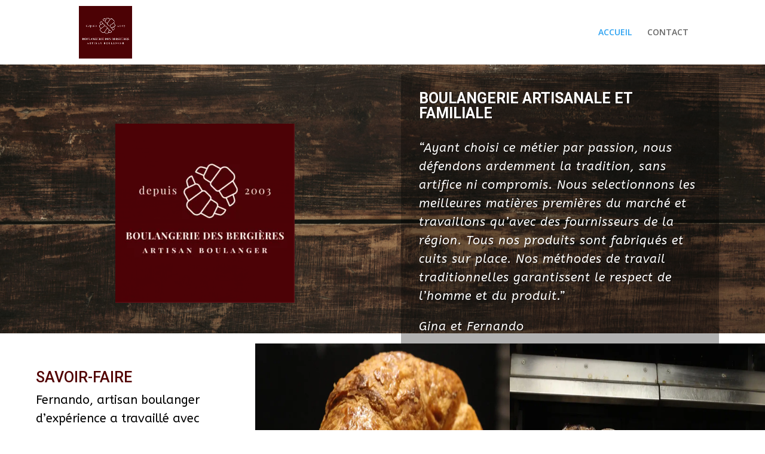

--- FILE ---
content_type: text/html; charset=UTF-8
request_url: https://boulangerie-bergieres.ch/
body_size: 12692
content:
<!DOCTYPE html>
<html lang="en-US">
<head>
	<meta charset="UTF-8" />
<meta http-equiv="X-UA-Compatible" content="IE=edge">
	<link rel="pingback" href="https://boulangerie-bergieres.ch/xmlrpc.php" />

	<script type="text/javascript">
		document.documentElement.className = 'js';
	</script>

	<script>var et_site_url='https://boulangerie-bergieres.ch';var et_post_id='28850';function et_core_page_resource_fallback(a,b){"undefined"===typeof b&&(b=a.sheet.cssRules&&0===a.sheet.cssRules.length);b&&(a.onerror=null,a.onload=null,a.href?a.href=et_site_url+"/?et_core_page_resource="+a.id+et_post_id:a.src&&(a.src=et_site_url+"/?et_core_page_resource="+a.id+et_post_id))}
</script><title>Boulangerie des Bergières | La Passion dans la gourmandise!</title>
<meta name='robots' content='max-image-preview:large' />
<link rel='dns-prefetch' href='//stats.wp.com' />
<link rel='dns-prefetch' href='//fonts.googleapis.com' />
<link rel='dns-prefetch' href='//i0.wp.com' />
<link rel='dns-prefetch' href='//c0.wp.com' />
<link rel="alternate" type="application/rss+xml" title="Boulangerie des Bergières &raquo; Feed" href="https://boulangerie-bergieres.ch/feed/" />
<link rel="alternate" type="application/rss+xml" title="Boulangerie des Bergières &raquo; Comments Feed" href="https://boulangerie-bergieres.ch/comments/feed/" />
<link rel="alternate" title="oEmbed (JSON)" type="application/json+oembed" href="https://boulangerie-bergieres.ch/wp-json/oembed/1.0/embed?url=https%3A%2F%2Fboulangerie-bergieres.ch%2F" />
<link rel="alternate" title="oEmbed (XML)" type="text/xml+oembed" href="https://boulangerie-bergieres.ch/wp-json/oembed/1.0/embed?url=https%3A%2F%2Fboulangerie-bergieres.ch%2F&#038;format=xml" />
<meta content="Divi creative agency v.1.0.0" name="generator"/><style id='wp-img-auto-sizes-contain-inline-css' type='text/css'>
img:is([sizes=auto i],[sizes^="auto," i]){contain-intrinsic-size:3000px 1500px}
/*# sourceURL=wp-img-auto-sizes-contain-inline-css */
</style>
<style id='wp-emoji-styles-inline-css' type='text/css'>

	img.wp-smiley, img.emoji {
		display: inline !important;
		border: none !important;
		box-shadow: none !important;
		height: 1em !important;
		width: 1em !important;
		margin: 0 0.07em !important;
		vertical-align: -0.1em !important;
		background: none !important;
		padding: 0 !important;
	}
/*# sourceURL=wp-emoji-styles-inline-css */
</style>
<style id='wp-block-library-inline-css' type='text/css'>
:root{--wp-block-synced-color:#7a00df;--wp-block-synced-color--rgb:122,0,223;--wp-bound-block-color:var(--wp-block-synced-color);--wp-editor-canvas-background:#ddd;--wp-admin-theme-color:#007cba;--wp-admin-theme-color--rgb:0,124,186;--wp-admin-theme-color-darker-10:#006ba1;--wp-admin-theme-color-darker-10--rgb:0,107,160.5;--wp-admin-theme-color-darker-20:#005a87;--wp-admin-theme-color-darker-20--rgb:0,90,135;--wp-admin-border-width-focus:2px}@media (min-resolution:192dpi){:root{--wp-admin-border-width-focus:1.5px}}.wp-element-button{cursor:pointer}:root .has-very-light-gray-background-color{background-color:#eee}:root .has-very-dark-gray-background-color{background-color:#313131}:root .has-very-light-gray-color{color:#eee}:root .has-very-dark-gray-color{color:#313131}:root .has-vivid-green-cyan-to-vivid-cyan-blue-gradient-background{background:linear-gradient(135deg,#00d084,#0693e3)}:root .has-purple-crush-gradient-background{background:linear-gradient(135deg,#34e2e4,#4721fb 50%,#ab1dfe)}:root .has-hazy-dawn-gradient-background{background:linear-gradient(135deg,#faaca8,#dad0ec)}:root .has-subdued-olive-gradient-background{background:linear-gradient(135deg,#fafae1,#67a671)}:root .has-atomic-cream-gradient-background{background:linear-gradient(135deg,#fdd79a,#004a59)}:root .has-nightshade-gradient-background{background:linear-gradient(135deg,#330968,#31cdcf)}:root .has-midnight-gradient-background{background:linear-gradient(135deg,#020381,#2874fc)}:root{--wp--preset--font-size--normal:16px;--wp--preset--font-size--huge:42px}.has-regular-font-size{font-size:1em}.has-larger-font-size{font-size:2.625em}.has-normal-font-size{font-size:var(--wp--preset--font-size--normal)}.has-huge-font-size{font-size:var(--wp--preset--font-size--huge)}.has-text-align-center{text-align:center}.has-text-align-left{text-align:left}.has-text-align-right{text-align:right}.has-fit-text{white-space:nowrap!important}#end-resizable-editor-section{display:none}.aligncenter{clear:both}.items-justified-left{justify-content:flex-start}.items-justified-center{justify-content:center}.items-justified-right{justify-content:flex-end}.items-justified-space-between{justify-content:space-between}.screen-reader-text{border:0;clip-path:inset(50%);height:1px;margin:-1px;overflow:hidden;padding:0;position:absolute;width:1px;word-wrap:normal!important}.screen-reader-text:focus{background-color:#ddd;clip-path:none;color:#444;display:block;font-size:1em;height:auto;left:5px;line-height:normal;padding:15px 23px 14px;text-decoration:none;top:5px;width:auto;z-index:100000}html :where(.has-border-color){border-style:solid}html :where([style*=border-top-color]){border-top-style:solid}html :where([style*=border-right-color]){border-right-style:solid}html :where([style*=border-bottom-color]){border-bottom-style:solid}html :where([style*=border-left-color]){border-left-style:solid}html :where([style*=border-width]){border-style:solid}html :where([style*=border-top-width]){border-top-style:solid}html :where([style*=border-right-width]){border-right-style:solid}html :where([style*=border-bottom-width]){border-bottom-style:solid}html :where([style*=border-left-width]){border-left-style:solid}html :where(img[class*=wp-image-]){height:auto;max-width:100%}:where(figure){margin:0 0 1em}html :where(.is-position-sticky){--wp-admin--admin-bar--position-offset:var(--wp-admin--admin-bar--height,0px)}@media screen and (max-width:600px){html :where(.is-position-sticky){--wp-admin--admin-bar--position-offset:0px}}
.has-text-align-justify{text-align:justify;}

/*# sourceURL=wp-block-library-inline-css */
</style><style id='wp-block-heading-inline-css' type='text/css'>
h1:where(.wp-block-heading).has-background,h2:where(.wp-block-heading).has-background,h3:where(.wp-block-heading).has-background,h4:where(.wp-block-heading).has-background,h5:where(.wp-block-heading).has-background,h6:where(.wp-block-heading).has-background{padding:1.25em 2.375em}h1.has-text-align-left[style*=writing-mode]:where([style*=vertical-lr]),h1.has-text-align-right[style*=writing-mode]:where([style*=vertical-rl]),h2.has-text-align-left[style*=writing-mode]:where([style*=vertical-lr]),h2.has-text-align-right[style*=writing-mode]:where([style*=vertical-rl]),h3.has-text-align-left[style*=writing-mode]:where([style*=vertical-lr]),h3.has-text-align-right[style*=writing-mode]:where([style*=vertical-rl]),h4.has-text-align-left[style*=writing-mode]:where([style*=vertical-lr]),h4.has-text-align-right[style*=writing-mode]:where([style*=vertical-rl]),h5.has-text-align-left[style*=writing-mode]:where([style*=vertical-lr]),h5.has-text-align-right[style*=writing-mode]:where([style*=vertical-rl]),h6.has-text-align-left[style*=writing-mode]:where([style*=vertical-lr]),h6.has-text-align-right[style*=writing-mode]:where([style*=vertical-rl]){rotate:180deg}
/*# sourceURL=https://c0.wp.com/c/6.9/wp-includes/blocks/heading/style.min.css */
</style>
<style id='wp-block-list-inline-css' type='text/css'>
ol,ul{box-sizing:border-box}:root :where(.wp-block-list.has-background){padding:1.25em 2.375em}
/*# sourceURL=https://c0.wp.com/c/6.9/wp-includes/blocks/list/style.min.css */
</style>
<style id='wp-block-columns-inline-css' type='text/css'>
.wp-block-columns{box-sizing:border-box;display:flex;flex-wrap:wrap!important}@media (min-width:782px){.wp-block-columns{flex-wrap:nowrap!important}}.wp-block-columns{align-items:normal!important}.wp-block-columns.are-vertically-aligned-top{align-items:flex-start}.wp-block-columns.are-vertically-aligned-center{align-items:center}.wp-block-columns.are-vertically-aligned-bottom{align-items:flex-end}@media (max-width:781px){.wp-block-columns:not(.is-not-stacked-on-mobile)>.wp-block-column{flex-basis:100%!important}}@media (min-width:782px){.wp-block-columns:not(.is-not-stacked-on-mobile)>.wp-block-column{flex-basis:0;flex-grow:1}.wp-block-columns:not(.is-not-stacked-on-mobile)>.wp-block-column[style*=flex-basis]{flex-grow:0}}.wp-block-columns.is-not-stacked-on-mobile{flex-wrap:nowrap!important}.wp-block-columns.is-not-stacked-on-mobile>.wp-block-column{flex-basis:0;flex-grow:1}.wp-block-columns.is-not-stacked-on-mobile>.wp-block-column[style*=flex-basis]{flex-grow:0}:where(.wp-block-columns){margin-bottom:1.75em}:where(.wp-block-columns.has-background){padding:1.25em 2.375em}.wp-block-column{flex-grow:1;min-width:0;overflow-wrap:break-word;word-break:break-word}.wp-block-column.is-vertically-aligned-top{align-self:flex-start}.wp-block-column.is-vertically-aligned-center{align-self:center}.wp-block-column.is-vertically-aligned-bottom{align-self:flex-end}.wp-block-column.is-vertically-aligned-stretch{align-self:stretch}.wp-block-column.is-vertically-aligned-bottom,.wp-block-column.is-vertically-aligned-center,.wp-block-column.is-vertically-aligned-top{width:100%}
/*# sourceURL=https://c0.wp.com/c/6.9/wp-includes/blocks/columns/style.min.css */
</style>
<style id='wp-block-group-inline-css' type='text/css'>
.wp-block-group{box-sizing:border-box}:where(.wp-block-group.wp-block-group-is-layout-constrained){position:relative}
/*# sourceURL=https://c0.wp.com/c/6.9/wp-includes/blocks/group/style.min.css */
</style>
<style id='wp-block-paragraph-inline-css' type='text/css'>
.is-small-text{font-size:.875em}.is-regular-text{font-size:1em}.is-large-text{font-size:2.25em}.is-larger-text{font-size:3em}.has-drop-cap:not(:focus):first-letter{float:left;font-size:8.4em;font-style:normal;font-weight:100;line-height:.68;margin:.05em .1em 0 0;text-transform:uppercase}body.rtl .has-drop-cap:not(:focus):first-letter{float:none;margin-left:.1em}p.has-drop-cap.has-background{overflow:hidden}:root :where(p.has-background){padding:1.25em 2.375em}:where(p.has-text-color:not(.has-link-color)) a{color:inherit}p.has-text-align-left[style*="writing-mode:vertical-lr"],p.has-text-align-right[style*="writing-mode:vertical-rl"]{rotate:180deg}
/*# sourceURL=https://c0.wp.com/c/6.9/wp-includes/blocks/paragraph/style.min.css */
</style>
<style id='global-styles-inline-css' type='text/css'>
:root{--wp--preset--aspect-ratio--square: 1;--wp--preset--aspect-ratio--4-3: 4/3;--wp--preset--aspect-ratio--3-4: 3/4;--wp--preset--aspect-ratio--3-2: 3/2;--wp--preset--aspect-ratio--2-3: 2/3;--wp--preset--aspect-ratio--16-9: 16/9;--wp--preset--aspect-ratio--9-16: 9/16;--wp--preset--color--black: #000000;--wp--preset--color--cyan-bluish-gray: #abb8c3;--wp--preset--color--white: #ffffff;--wp--preset--color--pale-pink: #f78da7;--wp--preset--color--vivid-red: #cf2e2e;--wp--preset--color--luminous-vivid-orange: #ff6900;--wp--preset--color--luminous-vivid-amber: #fcb900;--wp--preset--color--light-green-cyan: #7bdcb5;--wp--preset--color--vivid-green-cyan: #00d084;--wp--preset--color--pale-cyan-blue: #8ed1fc;--wp--preset--color--vivid-cyan-blue: #0693e3;--wp--preset--color--vivid-purple: #9b51e0;--wp--preset--gradient--vivid-cyan-blue-to-vivid-purple: linear-gradient(135deg,rgb(6,147,227) 0%,rgb(155,81,224) 100%);--wp--preset--gradient--light-green-cyan-to-vivid-green-cyan: linear-gradient(135deg,rgb(122,220,180) 0%,rgb(0,208,130) 100%);--wp--preset--gradient--luminous-vivid-amber-to-luminous-vivid-orange: linear-gradient(135deg,rgb(252,185,0) 0%,rgb(255,105,0) 100%);--wp--preset--gradient--luminous-vivid-orange-to-vivid-red: linear-gradient(135deg,rgb(255,105,0) 0%,rgb(207,46,46) 100%);--wp--preset--gradient--very-light-gray-to-cyan-bluish-gray: linear-gradient(135deg,rgb(238,238,238) 0%,rgb(169,184,195) 100%);--wp--preset--gradient--cool-to-warm-spectrum: linear-gradient(135deg,rgb(74,234,220) 0%,rgb(151,120,209) 20%,rgb(207,42,186) 40%,rgb(238,44,130) 60%,rgb(251,105,98) 80%,rgb(254,248,76) 100%);--wp--preset--gradient--blush-light-purple: linear-gradient(135deg,rgb(255,206,236) 0%,rgb(152,150,240) 100%);--wp--preset--gradient--blush-bordeaux: linear-gradient(135deg,rgb(254,205,165) 0%,rgb(254,45,45) 50%,rgb(107,0,62) 100%);--wp--preset--gradient--luminous-dusk: linear-gradient(135deg,rgb(255,203,112) 0%,rgb(199,81,192) 50%,rgb(65,88,208) 100%);--wp--preset--gradient--pale-ocean: linear-gradient(135deg,rgb(255,245,203) 0%,rgb(182,227,212) 50%,rgb(51,167,181) 100%);--wp--preset--gradient--electric-grass: linear-gradient(135deg,rgb(202,248,128) 0%,rgb(113,206,126) 100%);--wp--preset--gradient--midnight: linear-gradient(135deg,rgb(2,3,129) 0%,rgb(40,116,252) 100%);--wp--preset--font-size--small: 13px;--wp--preset--font-size--medium: 20px;--wp--preset--font-size--large: 36px;--wp--preset--font-size--x-large: 42px;--wp--preset--spacing--20: 0.44rem;--wp--preset--spacing--30: 0.67rem;--wp--preset--spacing--40: 1rem;--wp--preset--spacing--50: 1.5rem;--wp--preset--spacing--60: 2.25rem;--wp--preset--spacing--70: 3.38rem;--wp--preset--spacing--80: 5.06rem;--wp--preset--shadow--natural: 6px 6px 9px rgba(0, 0, 0, 0.2);--wp--preset--shadow--deep: 12px 12px 50px rgba(0, 0, 0, 0.4);--wp--preset--shadow--sharp: 6px 6px 0px rgba(0, 0, 0, 0.2);--wp--preset--shadow--outlined: 6px 6px 0px -3px rgb(255, 255, 255), 6px 6px rgb(0, 0, 0);--wp--preset--shadow--crisp: 6px 6px 0px rgb(0, 0, 0);}:where(.is-layout-flex){gap: 0.5em;}:where(.is-layout-grid){gap: 0.5em;}body .is-layout-flex{display: flex;}.is-layout-flex{flex-wrap: wrap;align-items: center;}.is-layout-flex > :is(*, div){margin: 0;}body .is-layout-grid{display: grid;}.is-layout-grid > :is(*, div){margin: 0;}:where(.wp-block-columns.is-layout-flex){gap: 2em;}:where(.wp-block-columns.is-layout-grid){gap: 2em;}:where(.wp-block-post-template.is-layout-flex){gap: 1.25em;}:where(.wp-block-post-template.is-layout-grid){gap: 1.25em;}.has-black-color{color: var(--wp--preset--color--black) !important;}.has-cyan-bluish-gray-color{color: var(--wp--preset--color--cyan-bluish-gray) !important;}.has-white-color{color: var(--wp--preset--color--white) !important;}.has-pale-pink-color{color: var(--wp--preset--color--pale-pink) !important;}.has-vivid-red-color{color: var(--wp--preset--color--vivid-red) !important;}.has-luminous-vivid-orange-color{color: var(--wp--preset--color--luminous-vivid-orange) !important;}.has-luminous-vivid-amber-color{color: var(--wp--preset--color--luminous-vivid-amber) !important;}.has-light-green-cyan-color{color: var(--wp--preset--color--light-green-cyan) !important;}.has-vivid-green-cyan-color{color: var(--wp--preset--color--vivid-green-cyan) !important;}.has-pale-cyan-blue-color{color: var(--wp--preset--color--pale-cyan-blue) !important;}.has-vivid-cyan-blue-color{color: var(--wp--preset--color--vivid-cyan-blue) !important;}.has-vivid-purple-color{color: var(--wp--preset--color--vivid-purple) !important;}.has-black-background-color{background-color: var(--wp--preset--color--black) !important;}.has-cyan-bluish-gray-background-color{background-color: var(--wp--preset--color--cyan-bluish-gray) !important;}.has-white-background-color{background-color: var(--wp--preset--color--white) !important;}.has-pale-pink-background-color{background-color: var(--wp--preset--color--pale-pink) !important;}.has-vivid-red-background-color{background-color: var(--wp--preset--color--vivid-red) !important;}.has-luminous-vivid-orange-background-color{background-color: var(--wp--preset--color--luminous-vivid-orange) !important;}.has-luminous-vivid-amber-background-color{background-color: var(--wp--preset--color--luminous-vivid-amber) !important;}.has-light-green-cyan-background-color{background-color: var(--wp--preset--color--light-green-cyan) !important;}.has-vivid-green-cyan-background-color{background-color: var(--wp--preset--color--vivid-green-cyan) !important;}.has-pale-cyan-blue-background-color{background-color: var(--wp--preset--color--pale-cyan-blue) !important;}.has-vivid-cyan-blue-background-color{background-color: var(--wp--preset--color--vivid-cyan-blue) !important;}.has-vivid-purple-background-color{background-color: var(--wp--preset--color--vivid-purple) !important;}.has-black-border-color{border-color: var(--wp--preset--color--black) !important;}.has-cyan-bluish-gray-border-color{border-color: var(--wp--preset--color--cyan-bluish-gray) !important;}.has-white-border-color{border-color: var(--wp--preset--color--white) !important;}.has-pale-pink-border-color{border-color: var(--wp--preset--color--pale-pink) !important;}.has-vivid-red-border-color{border-color: var(--wp--preset--color--vivid-red) !important;}.has-luminous-vivid-orange-border-color{border-color: var(--wp--preset--color--luminous-vivid-orange) !important;}.has-luminous-vivid-amber-border-color{border-color: var(--wp--preset--color--luminous-vivid-amber) !important;}.has-light-green-cyan-border-color{border-color: var(--wp--preset--color--light-green-cyan) !important;}.has-vivid-green-cyan-border-color{border-color: var(--wp--preset--color--vivid-green-cyan) !important;}.has-pale-cyan-blue-border-color{border-color: var(--wp--preset--color--pale-cyan-blue) !important;}.has-vivid-cyan-blue-border-color{border-color: var(--wp--preset--color--vivid-cyan-blue) !important;}.has-vivid-purple-border-color{border-color: var(--wp--preset--color--vivid-purple) !important;}.has-vivid-cyan-blue-to-vivid-purple-gradient-background{background: var(--wp--preset--gradient--vivid-cyan-blue-to-vivid-purple) !important;}.has-light-green-cyan-to-vivid-green-cyan-gradient-background{background: var(--wp--preset--gradient--light-green-cyan-to-vivid-green-cyan) !important;}.has-luminous-vivid-amber-to-luminous-vivid-orange-gradient-background{background: var(--wp--preset--gradient--luminous-vivid-amber-to-luminous-vivid-orange) !important;}.has-luminous-vivid-orange-to-vivid-red-gradient-background{background: var(--wp--preset--gradient--luminous-vivid-orange-to-vivid-red) !important;}.has-very-light-gray-to-cyan-bluish-gray-gradient-background{background: var(--wp--preset--gradient--very-light-gray-to-cyan-bluish-gray) !important;}.has-cool-to-warm-spectrum-gradient-background{background: var(--wp--preset--gradient--cool-to-warm-spectrum) !important;}.has-blush-light-purple-gradient-background{background: var(--wp--preset--gradient--blush-light-purple) !important;}.has-blush-bordeaux-gradient-background{background: var(--wp--preset--gradient--blush-bordeaux) !important;}.has-luminous-dusk-gradient-background{background: var(--wp--preset--gradient--luminous-dusk) !important;}.has-pale-ocean-gradient-background{background: var(--wp--preset--gradient--pale-ocean) !important;}.has-electric-grass-gradient-background{background: var(--wp--preset--gradient--electric-grass) !important;}.has-midnight-gradient-background{background: var(--wp--preset--gradient--midnight) !important;}.has-small-font-size{font-size: var(--wp--preset--font-size--small) !important;}.has-medium-font-size{font-size: var(--wp--preset--font-size--medium) !important;}.has-large-font-size{font-size: var(--wp--preset--font-size--large) !important;}.has-x-large-font-size{font-size: var(--wp--preset--font-size--x-large) !important;}
:where(.wp-block-columns.is-layout-flex){gap: 2em;}:where(.wp-block-columns.is-layout-grid){gap: 2em;}
/*# sourceURL=global-styles-inline-css */
</style>
<style id='core-block-supports-inline-css' type='text/css'>
.wp-container-core-columns-is-layout-9d6595d7{flex-wrap:nowrap;}
/*# sourceURL=core-block-supports-inline-css */
</style>

<style id='classic-theme-styles-inline-css' type='text/css'>
/*! This file is auto-generated */
.wp-block-button__link{color:#fff;background-color:#32373c;border-radius:9999px;box-shadow:none;text-decoration:none;padding:calc(.667em + 2px) calc(1.333em + 2px);font-size:1.125em}.wp-block-file__button{background:#32373c;color:#fff;text-decoration:none}
/*# sourceURL=/wp-includes/css/classic-themes.min.css */
</style>
<link rel='stylesheet' id='divi-fonts-css' href='https://fonts.googleapis.com/css?family=Open+Sans:300italic,400italic,600italic,700italic,800italic,400,300,600,700,800&#038;subset=latin,latin-ext&#038;display=swap' type='text/css' media='all' />
<link rel='stylesheet' id='divi-style-css' href='https://boulangerie-bergieres.ch/wp-content/themes/divi-creative-agency/style.css?ver=4.9.10' type='text/css' media='all' />
<link rel='stylesheet' id='et-builder-googlefonts-cached-css' href='https://fonts.googleapis.com/css?family=Roboto:100,100italic,300,300italic,regular,italic,500,500italic,700,700italic,900,900italic|ABeeZee:regular,italic&#038;subset=cyrillic,cyrillic-ext,greek,greek-ext,latin,latin-ext,vietnamese&#038;display=swap' type='text/css' media='all' />
<link rel='stylesheet' id='jetpack_css-css' href='https://c0.wp.com/p/jetpack/12.1.2/css/jetpack.css' type='text/css' media='all' />
<script type="text/javascript" src="https://c0.wp.com/c/6.9/wp-includes/js/jquery/jquery.min.js" id="jquery-core-js"></script>
<script type="text/javascript" src="https://c0.wp.com/c/6.9/wp-includes/js/jquery/jquery-migrate.min.js" id="jquery-migrate-js"></script>
<link rel="https://api.w.org/" href="https://boulangerie-bergieres.ch/wp-json/" /><link rel="alternate" title="JSON" type="application/json" href="https://boulangerie-bergieres.ch/wp-json/wp/v2/pages/28850" /><link rel="EditURI" type="application/rsd+xml" title="RSD" href="https://boulangerie-bergieres.ch/xmlrpc.php?rsd" />
<meta name="generator" content="WordPress 6.9" />
<link rel="canonical" href="https://boulangerie-bergieres.ch/" />
<link rel='shortlink' href='https://boulangerie-bergieres.ch/' />
	<style>img#wpstats{display:none}</style>
		<meta name="viewport" content="width=device-width, initial-scale=1.0, maximum-scale=1.0, user-scalable=0" /><link rel="preload" href="https://boulangerie-bergieres.ch/wp-content/themes/Divi/core/admin/fonts/modules.ttf" as="font" crossorigin="anonymous"><link rel="icon" href="https://i0.wp.com/boulangerie-bergieres.ch/wp-content/uploads/2021/08/cropped-CROISSANTS.jpg?fit=32%2C32&#038;ssl=1" sizes="32x32" />
<link rel="icon" href="https://i0.wp.com/boulangerie-bergieres.ch/wp-content/uploads/2021/08/cropped-CROISSANTS.jpg?fit=192%2C192&#038;ssl=1" sizes="192x192" />
<link rel="apple-touch-icon" href="https://i0.wp.com/boulangerie-bergieres.ch/wp-content/uploads/2021/08/cropped-CROISSANTS.jpg?fit=180%2C180&#038;ssl=1" />
<meta name="msapplication-TileImage" content="https://i0.wp.com/boulangerie-bergieres.ch/wp-content/uploads/2021/08/cropped-CROISSANTS.jpg?fit=270%2C270&#038;ssl=1" />
<link rel="stylesheet" id="et-core-unified-28850-cached-inline-styles" href="https://boulangerie-bergieres.ch/wp-content/et-cache/28850/et-core-unified-28850-17669207984615.min.css" onerror="et_core_page_resource_fallback(this, true)" onload="et_core_page_resource_fallback(this)" /></head>
<body data-rsssl=1 class="home wp-singular page-template-default page page-id-28850 wp-theme-Divi wp-child-theme-divi-creative-agency et_pb_button_helper_class et_fixed_nav et_show_nav et_primary_nav_dropdown_animation_fade et_secondary_nav_dropdown_animation_fade et_header_style_left et_pb_footer_columns3 et_cover_background et_pb_gutter osx et_pb_gutters3 et_pb_pagebuilder_layout et_smooth_scroll et_no_sidebar et_divi_theme et-db et_minified_js et_minified_css">
	<div id="page-container">

	
	
			<header id="main-header" data-height-onload="93">
			<div class="container clearfix et_menu_container">
							<div class="logo_container">
					<span class="logo_helper"></span>
					<a href="https://boulangerie-bergieres.ch/">
						<img src="https://www.boulangerie-bergieres.ch/wp-content/uploads/2021/08/cropped-LOGO-SQUARE.jpg" width="512" height="512" alt="Boulangerie des Bergières" id="logo" data-height-percentage="82" />
					</a>
				</div>
							<div id="et-top-navigation" data-height="93" data-fixed-height="40">
											<nav id="top-menu-nav">
						<ul id="top-menu" class="nav"><li id="menu-item-28867" class="menu-item menu-item-type-post_type menu-item-object-page menu-item-home current-menu-item page_item page-item-28850 current_page_item menu-item-28867"><a href="https://boulangerie-bergieres.ch/" aria-current="page">ACCUEIL</a></li>
<li id="menu-item-28827" class="menu-item menu-item-type-post_type menu-item-object-page menu-item-28827"><a href="https://boulangerie-bergieres.ch/contact/">CONTACT</a></li>
</ul>						</nav>
					
					
					
					
					<div id="et_mobile_nav_menu">
				<div class="mobile_nav closed">
					<span class="select_page">Select Page</span>
					<span class="mobile_menu_bar mobile_menu_bar_toggle"></span>
				</div>
			</div>				</div> <!-- #et-top-navigation -->
			</div> <!-- .container -->
			<div class="et_search_outer">
				<div class="container et_search_form_container">
					<form role="search" method="get" class="et-search-form" action="https://boulangerie-bergieres.ch/">
					<input type="search" class="et-search-field" placeholder="Search &hellip;" value="" name="s" title="Search for:" />					</form>
					<span class="et_close_search_field"></span>
				</div>
			</div>
		</header> <!-- #main-header -->
			<div id="et-main-area">
	
<div id="main-content">


			
				<article id="post-28850" class="post-28850 page type-page status-publish hentry">

				
					<div class="entry-content">
					<div id="et-boc" class="et-boc">
			
		<div class="et-l et-l--post">
			<div class="et_builder_inner_content et_pb_gutters3">
		<div class="et_pb_section et_pb_section_0 et_pb_fullwidth_section et_section_regular" >
				
				
				
				
					<div class="et_pb_module et_pb_fullwidth_slider_0 et_hover_enabled et_pb_slider et_pb_slider_show_image">
				<div class="et_pb_slides">
					<div class="et_pb_slide et_pb_slide_0 et_pb_bg_layout_dark et_pb_slide_with_image et_pb_media_alignment_center et_pb_slider_with_text_overlay et-pb-active-slide" data-slide-id="et_pb_slide_0" data-et-multi-view="{&quot;schema&quot;:{&quot;classes&quot;:{&quot;desktop&quot;:{&quot;add&quot;:[&quot;et_pb_slide_with_image&quot;],&quot;remove&quot;:[&quot;et_pb_slide_with_video&quot;]},&quot;tablet&quot;:{&quot;remove&quot;:[&quot;et_pb_slide_with_image&quot;,&quot;et_pb_slide_with_video&quot;]},&quot;phone&quot;:{&quot;add&quot;:[&quot;et_pb_slide_with_image&quot;],&quot;remove&quot;:[&quot;et_pb_slide_with_video&quot;]}}},&quot;slug&quot;:&quot;et_pb_slide&quot;}">
				
				
				<div class="et_pb_container clearfix">
					<div class="et_pb_slider_container_inner">
						<div class="et_pb_slide_image"><img fetchpriority="high" decoding="async" width="300" height="300" src="https://i0.wp.com/www.boulangerie-bergieres.ch/wp-content/uploads/2021/08/cropped-LOGO-SQUARE-300x300.jpg?resize=300%2C300" alt="" srcset="https://i0.wp.com/boulangerie-bergieres.ch/wp-content/uploads/2021/08/cropped-LOGO-SQUARE.jpg?w=512&ssl=1 512w, https://i0.wp.com/boulangerie-bergieres.ch/wp-content/uploads/2021/08/cropped-LOGO-SQUARE.jpg?resize=300%2C300&ssl=1 300w, https://i0.wp.com/boulangerie-bergieres.ch/wp-content/uploads/2021/08/cropped-LOGO-SQUARE.jpg?resize=150%2C150&ssl=1 150w, https://i0.wp.com/boulangerie-bergieres.ch/wp-content/uploads/2021/08/cropped-LOGO-SQUARE.jpg?resize=480%2C480&ssl=1 480w, https://i0.wp.com/boulangerie-bergieres.ch/wp-content/uploads/2021/08/cropped-LOGO-SQUARE.jpg?resize=270%2C270&ssl=1 270w, https://i0.wp.com/boulangerie-bergieres.ch/wp-content/uploads/2021/08/cropped-LOGO-SQUARE.jpg?resize=192%2C192&ssl=1 192w, https://i0.wp.com/boulangerie-bergieres.ch/wp-content/uploads/2021/08/cropped-LOGO-SQUARE.jpg?resize=180%2C180&ssl=1 180w, https://i0.wp.com/boulangerie-bergieres.ch/wp-content/uploads/2021/08/cropped-LOGO-SQUARE.jpg?resize=32%2C32&ssl=1 32w" sizes="(max-width: 300px) 100vw, 300px" class="wp-image-28837" data-et-multi-view="{&quot;schema&quot;:{&quot;attrs&quot;:{&quot;desktop&quot;:{&quot;src&quot;:&quot;http:\/\/www.boulangerie-bergieres.ch\/wp-content\/uploads\/2021\/08\/cropped-LOGO-SQUARE-300x300.jpg&quot;,&quot;alt&quot;:&quot;&quot;,&quot;class&quot;:&quot;wp-image-28837&quot;,&quot;srcset&quot;:&quot;https:\/\/i0.wp.com\/boulangerie-bergieres.ch\/wp-content\/uploads\/2021\/08\/cropped-LOGO-SQUARE.jpg?w=512&amp;ssl=1 512w, https:\/\/i0.wp.com\/boulangerie-bergieres.ch\/wp-content\/uploads\/2021\/08\/cropped-LOGO-SQUARE.jpg?resize=300%2C300&amp;ssl=1 300w, https:\/\/i0.wp.com\/boulangerie-bergieres.ch\/wp-content\/uploads\/2021\/08\/cropped-LOGO-SQUARE.jpg?resize=150%2C150&amp;ssl=1 150w, https:\/\/i0.wp.com\/boulangerie-bergieres.ch\/wp-content\/uploads\/2021\/08\/cropped-LOGO-SQUARE.jpg?resize=480%2C480&amp;ssl=1 480w, https:\/\/i0.wp.com\/boulangerie-bergieres.ch\/wp-content\/uploads\/2021\/08\/cropped-LOGO-SQUARE.jpg?resize=270%2C270&amp;ssl=1 270w, https:\/\/i0.wp.com\/boulangerie-bergieres.ch\/wp-content\/uploads\/2021\/08\/cropped-LOGO-SQUARE.jpg?resize=192%2C192&amp;ssl=1 192w, https:\/\/i0.wp.com\/boulangerie-bergieres.ch\/wp-content\/uploads\/2021\/08\/cropped-LOGO-SQUARE.jpg?resize=180%2C180&amp;ssl=1 180w, https:\/\/i0.wp.com\/boulangerie-bergieres.ch\/wp-content\/uploads\/2021\/08\/cropped-LOGO-SQUARE.jpg?resize=32%2C32&amp;ssl=1 32w&quot;,&quot;sizes&quot;:&quot;(max-width: 300px) 100vw, 300px&quot;},&quot;tablet&quot;:{&quot;src&quot;:&quot;&quot;},&quot;phone&quot;:{&quot;src&quot;:&quot;http:\/\/www.boulangerie-bergieres.ch\/wp-content\/uploads\/2021\/08\/cropped-LOGO-SQUARE-150x150.jpg&quot;,&quot;srcset&quot;:&quot;https:\/\/i0.wp.com\/boulangerie-bergieres.ch\/wp-content\/uploads\/2021\/08\/cropped-LOGO-SQUARE.jpg?w=512&amp;ssl=1 512w, https:\/\/i0.wp.com\/boulangerie-bergieres.ch\/wp-content\/uploads\/2021\/08\/cropped-LOGO-SQUARE.jpg?resize=300%2C300&amp;ssl=1 300w, https:\/\/i0.wp.com\/boulangerie-bergieres.ch\/wp-content\/uploads\/2021\/08\/cropped-LOGO-SQUARE.jpg?resize=150%2C150&amp;ssl=1 150w, https:\/\/i0.wp.com\/boulangerie-bergieres.ch\/wp-content\/uploads\/2021\/08\/cropped-LOGO-SQUARE.jpg?resize=480%2C480&amp;ssl=1 480w, https:\/\/i0.wp.com\/boulangerie-bergieres.ch\/wp-content\/uploads\/2021\/08\/cropped-LOGO-SQUARE.jpg?resize=270%2C270&amp;ssl=1 270w, https:\/\/i0.wp.com\/boulangerie-bergieres.ch\/wp-content\/uploads\/2021\/08\/cropped-LOGO-SQUARE.jpg?resize=192%2C192&amp;ssl=1 192w, https:\/\/i0.wp.com\/boulangerie-bergieres.ch\/wp-content\/uploads\/2021\/08\/cropped-LOGO-SQUARE.jpg?resize=180%2C180&amp;ssl=1 180w, https:\/\/i0.wp.com\/boulangerie-bergieres.ch\/wp-content\/uploads\/2021\/08\/cropped-LOGO-SQUARE.jpg?resize=32%2C32&amp;ssl=1 32w&quot;,&quot;sizes&quot;:&quot;(max-width: 150px) 100vw, 150px&quot;}}},&quot;slug&quot;:&quot;et_pb_slide&quot;}" data-recalc-dims="1" /></div>
						<div class="et_pb_slide_description">
							<div class="et_pb_text_overlay_wrapper">
					<h3 class="et_pb_slide_title" data-et-multi-view="{&quot;schema&quot;:{&quot;content&quot;:{&quot;desktop&quot;:&quot;BOULANGERIE ARTISANALE ET FAMILIALE&quot;,&quot;tablet&quot;:&quot;&quot;,&quot;phone&quot;:&quot;BOULANGERIE FAMILIALE ET ARTISANALE&quot;}},&quot;slug&quot;:&quot;et_pb_slide&quot;}" data-et-multi-view-load-tablet-hidden="true" data-et-multi-view-load-phone-hidden="true">BOULANGERIE ARTISANALE ET FAMILIALE</h3><div class="et_pb_slide_content" data-et-multi-view="{&quot;schema&quot;:{&quot;content&quot;:{&quot;desktop&quot;:&quot;&lt;p&gt;&lt;span style=\&quot;font-family: ABeeZee;\&quot;&gt;&lt;\/span&gt;&lt;\/p&gt;\n&lt;p&gt;&lt;span style=\&quot;font-family: ABeeZee;\&quot;&gt;&#8220;Ayant choisi ce m\u00e9tier par passion, nous d\u00e9fendons ardemment la tradition, sans artifice ni compromis. Nous selectionnons les meilleures mati\u00e8res premi\u00e8res du march\u00e9 et travaillons qu&#8217;avec des fournisseurs de la r\u00e9gion. Tous nos produits sont fabriqu\u00e9s et cuits sur place. Nos m\u00e9thodes de travail traditionnelles garantissent le respect de l&#8217;homme et du produit.&#8221;&lt;\/span&gt;&lt;\/p&gt;\n&lt;p&gt;&lt;span style=\&quot;font-family: ABeeZee;\&quot;&gt;Gina et Fernando&lt;br \/&gt;&lt;\/span&gt;&lt;\/p&gt;&quot;,&quot;tablet&quot;:&quot;&quot;,&quot;phone&quot;:&quot;&lt;p&gt;&lt;span style=\&quot;font-family: ABeeZee;\&quot;&gt;&lt;\/span&gt;&lt;\/p&gt;\n&lt;h4&gt;&lt;span style=\&quot;font-family: ABeeZee;\&quot;&gt;\&quot;Ayant choisi ce m\u00e9tier par passion, nous d\u00e9fendons ardemment la tradition, sans artifice ni compromis. Nous selectionnons les meilleures mati\u00e8res premi\u00e8res du march\u00e9 et travaillons qu&#039;avec des fournisseurs de la r\u00e9gion. Tous nos produits sont fabriqu\u00e9s et cuits sur place. Nos m\u00e9thodes de travail traditionnelles garantissent le respect de l&#039;homme et du produit.\&quot;&lt;\/span&gt;&lt;\/h4&gt;\n&lt;h4&gt;&lt;span style=\&quot;font-family: ABeeZee;\&quot;&gt;Gina et Fernando&lt;br \/&gt;&lt;\/span&gt;&lt;\/h4&gt;&quot;}},&quot;slug&quot;:&quot;et_pb_slide&quot;}" data-et-multi-view-load-tablet-hidden="true" data-et-multi-view-load-phone-hidden="true"><p><span style="font-family: ABeeZee;"></span></p>
<p><span style="font-family: ABeeZee;">&#8220;Ayant choisi ce métier par passion, nous défendons ardemment la tradition, sans artifice ni compromis. Nous selectionnons les meilleures matières premières du marché et travaillons qu&#8217;avec des fournisseurs de la région. Tous nos produits sont fabriqués et cuits sur place. Nos méthodes de travail traditionnelles garantissent le respect de l&#8217;homme et du produit.&#8221;</span></p>
<p><span style="font-family: ABeeZee;">Gina et Fernando<br /></span></p></div>
				</div>
							
						</div> <!-- .et_pb_slide_description -->
					</div>
				</div> <!-- .et_pb_container -->
				
			</div> <!-- .et_pb_slide -->
			
				</div> <!-- .et_pb_slides -->
				
			</div> <!-- .et_pb_slider -->
			
				
				
			</div> <!-- .et_pb_section --><div class="et_pb_section et_pb_section_1 et_section_regular" >
				
				
				
				
					<div class="et_pb_row et_pb_row_0 et_pb_row_fullwidth et_pb_gutters1">
				<div class="et_pb_column et_pb_column_1_3 et_pb_column_0  et_pb_css_mix_blend_mode_passthrough">
				
				
				<div class="et_pb_module et_pb_text et_pb_text_0  et_pb_text_align_left et_pb_bg_layout_light">
				
				
				<div class="et_pb_text_inner" data-et-multi-view="{&quot;schema&quot;:{&quot;content&quot;:{&quot;desktop&quot;:&quot;&lt;h2 style=\&quot;text-align: left;\&quot;&gt;&lt;span style=\&quot;color: #510000;\&quot;&gt;&lt;\/span&gt;&lt;\/h2&gt;\n&lt;h2 style=\&quot;text-align: left;\&quot;&gt;&lt;span style=\&quot;color: #510000;\&quot;&gt;SAVOIR-FAIRE&lt;\/span&gt;&lt;\/h2&gt;\n&lt;p style=\&quot;text-align: left;\&quot;&gt;&lt;span style=\&quot;color: #000000; font-family: ABeeZee;\&quot;&gt;Fernando, artisan boulanger d&#8217;exp\u00e9rience a travaill\u00e9 avec des \u00e9tablissements de renom de la r\u00e9gion lausannoise tels que l&#8217;\u00c9cole Hoteli\u00e8re ou encore le Lausanne Palace. Depuis 2003, Fernando est \u00e0 la t\u00eate de la boulangerie historique des Bergi\u00e8res.&lt;\/span&gt;&lt;span style=\&quot;color: #000000;\&quot;&gt;&lt;\/span&gt;&lt;\/p&gt;\n&lt;p style=\&quot;text-align: left;\&quot;&gt;&lt;span style=\&quot;color: #000000;\&quot;&gt;&lt;\/span&gt;&lt;\/p&gt;\n&lt;h3 style=\&quot;text-align: left;\&quot;&gt;&lt;span style=\&quot;color: #000000;\&quot;&gt;&lt;strong&gt;MAISON FAMILIALE ET ARTISANALE&lt;br \/&gt;&lt;\/strong&gt;&lt;\/span&gt;&lt;\/h3&gt;&quot;,&quot;tablet&quot;:&quot;&quot;,&quot;phone&quot;:&quot;&lt;h2 style=\&quot;text-align: center;\&quot;&gt;&lt;span style=\&quot;color: #510000;\&quot;&gt;SAVOIR-FAIRE&lt;\/span&gt;&lt;\/h2&gt;\n&lt;p style=\&quot;text-align: center;\&quot;&gt;&lt;span style=\&quot;color: #000000; font-family: ABeeZee;\&quot;&gt;Fernando, artisan boulanger d&#039;exp\u00e9rience a travaill\u00e9 avec des \u00e9tablissements de renom de la r\u00e9gion lausannoise tels que l&#039;\u00c9cole Hoteli\u00e8re ou encore le Lausanne Palace. Depuis 2003, Fernando est \u00e0 la t\u00eate de la boulangerie historique des Bergi\u00e8res.&lt;\/span&gt;&lt;span style=\&quot;color: #000000;\&quot;&gt;&lt;\/span&gt;&lt;\/p&gt;\n&lt;p style=\&quot;text-align: center;\&quot;&gt;&lt;span style=\&quot;color: #000000;\&quot;&gt;&lt;\/span&gt;&lt;\/p&gt;\n&lt;h3 style=\&quot;text-align: center;\&quot;&gt;&lt;span style=\&quot;color: #000000;\&quot;&gt;&lt;strong&gt;MAISON FAMILIALE ET ARTISANALE&lt;\/strong&gt;&lt;\/span&gt;&lt;\/h3&gt;&quot;}},&quot;slug&quot;:&quot;et_pb_text&quot;}" data-et-multi-view-load-tablet-hidden="true" data-et-multi-view-load-phone-hidden="true"><h2 style="text-align: left;"><span style="color: #510000;"></span></h2>
<h2 style="text-align: left;"><span style="color: #510000;">SAVOIR-FAIRE</span></h2>
<p style="text-align: left;"><span style="color: #000000; font-family: ABeeZee;">Fernando, artisan boulanger d&#8217;expérience a travaillé avec des établissements de renom de la région lausannoise tels que l&#8217;École Hotelière ou encore le Lausanne Palace. Depuis 2003, Fernando est à la tête de la boulangerie historique des Bergières.</span><span style="color: #000000;"></span></p>
<p style="text-align: left;"><span style="color: #000000;"></span></p>
<h3 style="text-align: left;"><span style="color: #000000;"><strong>MAISON FAMILIALE ET ARTISANALE<br /></strong></span></h3></div>
			</div> <!-- .et_pb_text -->
			</div> <!-- .et_pb_column --><div class="et_pb_column et_pb_column_1_3 et_pb_column_1  et_pb_css_mix_blend_mode_passthrough">
				
				
				<div class="et_pb_module et_pb_image et_pb_image_0">
				
				
				<span class="et_pb_image_wrap "><img loading="lazy" decoding="async" width="1080" height="720" src="https://i0.wp.com/www.boulangerie-bergieres.ch/wp-content/uploads/2021/08/WhatsApp-Image-2018-11-19-at-15.20.05.jpeg?resize=1080%2C720" alt="" title="WhatsApp Image 2018-11-19 at 15.20.05" srcset="https://i0.wp.com/boulangerie-bergieres.ch/wp-content/uploads/2021/08/WhatsApp-Image-2018-11-19-at-15.20.05.jpeg?w=1600&ssl=1 1600w, https://i0.wp.com/boulangerie-bergieres.ch/wp-content/uploads/2021/08/WhatsApp-Image-2018-11-19-at-15.20.05.jpeg?resize=300%2C200&ssl=1 300w, https://i0.wp.com/boulangerie-bergieres.ch/wp-content/uploads/2021/08/WhatsApp-Image-2018-11-19-at-15.20.05.jpeg?resize=1024%2C682&ssl=1 1024w, https://i0.wp.com/boulangerie-bergieres.ch/wp-content/uploads/2021/08/WhatsApp-Image-2018-11-19-at-15.20.05.jpeg?resize=768%2C512&ssl=1 768w, https://i0.wp.com/boulangerie-bergieres.ch/wp-content/uploads/2021/08/WhatsApp-Image-2018-11-19-at-15.20.05.jpeg?resize=1536%2C1023&ssl=1 1536w, https://i0.wp.com/boulangerie-bergieres.ch/wp-content/uploads/2021/08/WhatsApp-Image-2018-11-19-at-15.20.05.jpeg?resize=1080%2C720&ssl=1 1080w, https://i0.wp.com/boulangerie-bergieres.ch/wp-content/uploads/2021/08/WhatsApp-Image-2018-11-19-at-15.20.05.jpeg?resize=1280%2C853&ssl=1 1280w, https://i0.wp.com/boulangerie-bergieres.ch/wp-content/uploads/2021/08/WhatsApp-Image-2018-11-19-at-15.20.05.jpeg?resize=980%2C653&ssl=1 980w, https://i0.wp.com/boulangerie-bergieres.ch/wp-content/uploads/2021/08/WhatsApp-Image-2018-11-19-at-15.20.05.jpeg?resize=480%2C320&ssl=1 480w" sizes="auto, (max-width: 1080px) 100vw, 1080px" class="wp-image-28870" data-recalc-dims="1" /></span>
			</div>
			</div> <!-- .et_pb_column --><div class="et_pb_column et_pb_column_1_3 et_pb_column_2  et_pb_css_mix_blend_mode_passthrough et-last-child">
				
				
				<div class="et_pb_module et_pb_image et_pb_image_1">
				
				
				<span class="et_pb_image_wrap "><img loading="lazy" decoding="async" width="1080" height="720" src="https://i0.wp.com/www.boulangerie-bergieres.ch/wp-content/uploads/2021/10/WhatsApp-Image-2018-11-19-at-15.21.02-1.jpeg?resize=1080%2C720" alt="" title="WhatsApp Image 2018-11-19 at 15.21.02 (1)" srcset="https://i0.wp.com/boulangerie-bergieres.ch/wp-content/uploads/2021/10/WhatsApp-Image-2018-11-19-at-15.21.02-1.jpeg?w=1600&ssl=1 1600w, https://i0.wp.com/boulangerie-bergieres.ch/wp-content/uploads/2021/10/WhatsApp-Image-2018-11-19-at-15.21.02-1.jpeg?resize=300%2C200&ssl=1 300w, https://i0.wp.com/boulangerie-bergieres.ch/wp-content/uploads/2021/10/WhatsApp-Image-2018-11-19-at-15.21.02-1.jpeg?resize=1024%2C682&ssl=1 1024w, https://i0.wp.com/boulangerie-bergieres.ch/wp-content/uploads/2021/10/WhatsApp-Image-2018-11-19-at-15.21.02-1.jpeg?resize=768%2C512&ssl=1 768w, https://i0.wp.com/boulangerie-bergieres.ch/wp-content/uploads/2021/10/WhatsApp-Image-2018-11-19-at-15.21.02-1.jpeg?resize=1536%2C1023&ssl=1 1536w, https://i0.wp.com/boulangerie-bergieres.ch/wp-content/uploads/2021/10/WhatsApp-Image-2018-11-19-at-15.21.02-1.jpeg?resize=1080%2C720&ssl=1 1080w, https://i0.wp.com/boulangerie-bergieres.ch/wp-content/uploads/2021/10/WhatsApp-Image-2018-11-19-at-15.21.02-1.jpeg?resize=1280%2C853&ssl=1 1280w, https://i0.wp.com/boulangerie-bergieres.ch/wp-content/uploads/2021/10/WhatsApp-Image-2018-11-19-at-15.21.02-1.jpeg?resize=980%2C653&ssl=1 980w, https://i0.wp.com/boulangerie-bergieres.ch/wp-content/uploads/2021/10/WhatsApp-Image-2018-11-19-at-15.21.02-1.jpeg?resize=480%2C320&ssl=1 480w" sizes="auto, (max-width: 1080px) 100vw, 1080px" class="wp-image-29010" data-recalc-dims="1" /></span>
			</div>
			</div> <!-- .et_pb_column -->
				
				
			</div> <!-- .et_pb_row --><div class="et_pb_row et_pb_row_1 et_pb_row_fullwidth et_pb_gutters1">
				<div class="et_pb_column et_pb_column_1_3 et_pb_column_3  et_pb_css_mix_blend_mode_passthrough">
				
				
				<div class="et_pb_module et_pb_image et_pb_image_2">
				
				
				<span class="et_pb_image_wrap "><img decoding="async" src="https://i0.wp.com/www.boulangerie-bergieres.ch/wp-content/uploads/2021/08/bio-levain-carre-reduit-1-rotated.jpg?w=1080" alt="" title="bio levain carré réduit" data-recalc-dims="1" /></span>
			</div>
			</div> <!-- .et_pb_column --><div class="et_pb_column et_pb_column_2_3 et_pb_column_4  et_pb_css_mix_blend_mode_passthrough et-last-child">
				
				
				<div class="et_pb_module et_pb_text et_pb_text_1  et_pb_text_align_center et_pb_bg_layout_light">
				
				
				<div class="et_pb_text_inner"><p><span style="color: #510000;"></span></p>
<h2 style="text-align: left;"><span style="color: #510000;"></span><span style="color: #510000;">NOS PRODUITS</span></h2>
<p style="text-align: left;"><span style="color: #000000; font-family: ABeeZee; font-weight: normal;">Des croissants pur beurre, des pains rustiques, des petits plaisirs, des gourmandises, des salades légères, des salades gourmandes, des sandwichs de saison, des soupes d&#8217;antan, des bons moments et  des sourires tout au long de la journée.</span><span style="color: #000000; font-family: ABeeZee; font-weight: normal;"></span></p>
<h2 style="text-align: left;"><span style="color: #510000;">SÉLECTION DE PAINS BIO<br /></span></h2>
<p style="text-align: left;"><span style="color: #000000; font-family: ABeeZee;">Nos pains bio sont faits avec des farines moulues à froid, à la meule de pierre par notre artisan meunier. Nous proposons le pain au levain, le pain d&#8217;antan (blé intérale), le pain des Bergières (</span><span class="ILfuVd"><span class="hgKElc"><span style="color: #000000;"><span style="font-family: ABeeZee;">blé ancien noir) et le trio d&#8217;épeautre.</span> </span></span></span></p></div>
			</div> <!-- .et_pb_text -->
			</div> <!-- .et_pb_column -->
				
				
			</div> <!-- .et_pb_row --><div class="et_pb_row et_pb_row_2 et_pb_row_fullwidth et_pb_gutters1">
				<div class="et_pb_column et_pb_column_1_3 et_pb_column_5  et_pb_css_mix_blend_mode_passthrough">
				
				
				<div class="et_pb_module et_pb_text et_pb_text_2  et_pb_text_align_center et_pb_bg_layout_light">
				
				
				<div class="et_pb_text_inner"><h2 style="text-align: left;"><span style="color: #510000;">RESTAURATION LÉGÈRE</span><span style="color: #510000;"><span style="color: #000000; font-family: ABeeZee; font-weight: normal;"></span></span><span style="color: #510000;"></span></h2>
<p style="text-align: left;"><span style="color: #000000; font-family: ABeeZee; font-weight: normal;">Gina, la maitresse des lieux tentera de vous surprendre chaque semaine avec des produits inattendus et authentiques afin de faire de vos pauses repas un véritable moment d&#8217;émerveillement gustatif.</span></p>
<h2 style="text-align: left;"><span style="color: #510000;">COIN ÉPICERIE<br /></span></h2>
<p style="text-align: left;"><span style="color: #000000; font-family: ABeeZee; font-weight: normal;">Nous proposons également une variété de confitures et de miels de la région ainsi que du café spécialité en grains et moulu.</span></p>
<p><span style="color: #000000; font-family: ABeeZee; font-weight: normal;"></span></p>
<p><span style="color: #000000; font-family: ABeeZee; font-weight: normal;"></span></p></div>
			</div> <!-- .et_pb_text -->
			</div> <!-- .et_pb_column --><div class="et_pb_column et_pb_column_1_3 et_pb_column_6  et_pb_css_mix_blend_mode_passthrough">
				
				
				<div class="et_pb_module et_pb_image et_pb_image_3">
				
				
				<span class="et_pb_image_wrap "><img loading="lazy" decoding="async" width="1080" height="940" src="https://i0.wp.com/www.boulangerie-bergieres.ch/wp-content/uploads/2021/10/WhatsApp-Image-2019-05-20-at-00.29.21.jpeg?resize=1080%2C940" alt="" title="WhatsApp Image 2019-05-20 at 00.29.21" srcset="https://i0.wp.com/boulangerie-bergieres.ch/wp-content/uploads/2021/10/WhatsApp-Image-2019-05-20-at-00.29.21.jpeg?w=1125&ssl=1 1125w, https://i0.wp.com/boulangerie-bergieres.ch/wp-content/uploads/2021/10/WhatsApp-Image-2019-05-20-at-00.29.21.jpeg?resize=300%2C261&ssl=1 300w, https://i0.wp.com/boulangerie-bergieres.ch/wp-content/uploads/2021/10/WhatsApp-Image-2019-05-20-at-00.29.21.jpeg?resize=1024%2C891&ssl=1 1024w, https://i0.wp.com/boulangerie-bergieres.ch/wp-content/uploads/2021/10/WhatsApp-Image-2019-05-20-at-00.29.21.jpeg?resize=768%2C668&ssl=1 768w, https://i0.wp.com/boulangerie-bergieres.ch/wp-content/uploads/2021/10/WhatsApp-Image-2019-05-20-at-00.29.21.jpeg?resize=1080%2C940&ssl=1 1080w, https://i0.wp.com/boulangerie-bergieres.ch/wp-content/uploads/2021/10/WhatsApp-Image-2019-05-20-at-00.29.21.jpeg?resize=980%2C853&ssl=1 980w, https://i0.wp.com/boulangerie-bergieres.ch/wp-content/uploads/2021/10/WhatsApp-Image-2019-05-20-at-00.29.21.jpeg?resize=480%2C418&ssl=1 480w" sizes="auto, (max-width: 1080px) 100vw, 1080px" class="wp-image-29022" data-recalc-dims="1" /></span>
			</div>
			</div> <!-- .et_pb_column --><div class="et_pb_column et_pb_column_1_3 et_pb_column_7  et_pb_css_mix_blend_mode_passthrough et-last-child">
				
				
				<div class="et_pb_module et_pb_image et_pb_image_4">
				
				
				<span class="et_pb_image_wrap "><img loading="lazy" decoding="async" width="1080" height="720" src="https://i0.wp.com/www.boulangerie-bergieres.ch/wp-content/uploads/2021/08/WhatsApp-Image-2018-11-19-at-15.20.44.jpeg?resize=1080%2C720" alt="" title="WhatsApp Image 2018-11-19 at 15.20.44" srcset="https://i0.wp.com/boulangerie-bergieres.ch/wp-content/uploads/2021/08/WhatsApp-Image-2018-11-19-at-15.20.44.jpeg?w=1600&ssl=1 1600w, https://i0.wp.com/boulangerie-bergieres.ch/wp-content/uploads/2021/08/WhatsApp-Image-2018-11-19-at-15.20.44.jpeg?resize=300%2C200&ssl=1 300w, https://i0.wp.com/boulangerie-bergieres.ch/wp-content/uploads/2021/08/WhatsApp-Image-2018-11-19-at-15.20.44.jpeg?resize=1024%2C682&ssl=1 1024w, https://i0.wp.com/boulangerie-bergieres.ch/wp-content/uploads/2021/08/WhatsApp-Image-2018-11-19-at-15.20.44.jpeg?resize=768%2C512&ssl=1 768w, https://i0.wp.com/boulangerie-bergieres.ch/wp-content/uploads/2021/08/WhatsApp-Image-2018-11-19-at-15.20.44.jpeg?resize=1536%2C1023&ssl=1 1536w, https://i0.wp.com/boulangerie-bergieres.ch/wp-content/uploads/2021/08/WhatsApp-Image-2018-11-19-at-15.20.44.jpeg?resize=1080%2C720&ssl=1 1080w, https://i0.wp.com/boulangerie-bergieres.ch/wp-content/uploads/2021/08/WhatsApp-Image-2018-11-19-at-15.20.44.jpeg?resize=1280%2C853&ssl=1 1280w, https://i0.wp.com/boulangerie-bergieres.ch/wp-content/uploads/2021/08/WhatsApp-Image-2018-11-19-at-15.20.44.jpeg?resize=980%2C653&ssl=1 980w, https://i0.wp.com/boulangerie-bergieres.ch/wp-content/uploads/2021/08/WhatsApp-Image-2018-11-19-at-15.20.44.jpeg?resize=480%2C320&ssl=1 480w" sizes="auto, (max-width: 1080px) 100vw, 1080px" class="wp-image-28871" data-recalc-dims="1" /></span>
			</div>
			</div> <!-- .et_pb_column -->
				
				
			</div> <!-- .et_pb_row -->
				
				
			</div> <!-- .et_pb_section --><div class="et_pb_section et_pb_section_2 et_pb_fullwidth_section et_section_regular" >
				
				
				
				
					<div class="et_pb_module et_pb_fullwidth_slider_1 et_pb_slider">
				<div class="et_pb_slides">
					<div class="et_pb_slide et_pb_slide_1 et_pb_bg_layout_dark et_pb_media_alignment_center et-pb-active-slide" data-slide-id="et_pb_slide_1">
				
				
				<div class="et_pb_container clearfix">
					<div class="et_pb_slider_container_inner">
						
						<div class="et_pb_slide_description">
							<h2 class="et_pb_slide_title">BOULANGERIE ARTISANALE ET FAMILIALE </h2><div class="et_pb_slide_content"><h4><span style="font-family: ABeeZee;">&#8220;Ayant choisi ce métier par passion, nous défendons ardemment la tradition, sans artifice ni compromis. Nous selectionnons les meilleures matières premières du marché et travaillons qu&#8217;avec des fournisseurs de la région. Tous nos produits sont fabriqués et cuits sur place. Nos méthodes de travail traditionnelles garantissent le respect de l&#8217;homme et du produit.&#8221;</span></h4>
<h4><span style="font-family: ABeeZee;">Gina et Fernando</span></h4></div>
							
						</div> <!-- .et_pb_slide_description -->
					</div>
				</div> <!-- .et_pb_container -->
				
			</div> <!-- .et_pb_slide -->
			
				</div> <!-- .et_pb_slides -->
				
			</div> <!-- .et_pb_slider -->
			
				
				
			</div> <!-- .et_pb_section --><div class="et_pb_section et_pb_section_3 et_section_regular" >
				
				
				
				
					<div class="et_pb_row et_pb_row_3 et_pb_row_fullwidth et_pb_gutters1">
				<div class="et_pb_column et_pb_column_4_4 et_pb_column_8  et_pb_css_mix_blend_mode_passthrough et-last-child">
				
				
				<div class="et_pb_module et_pb_image et_pb_image_5 et_animated et-waypoint">
				
				
				<span class="et_pb_image_wrap "><img decoding="async" src="https://i0.wp.com/www.boulangerie-bergieres.ch/wp-content/uploads/2021/08/bio-levain-carre-reduit-1-rotated.jpg?w=1080" alt="" title="bio levain carré réduit" data-recalc-dims="1" /></span>
			</div>
			</div> <!-- .et_pb_column -->
				
				
			</div> <!-- .et_pb_row --><div class="et_pb_row et_pb_row_4 et_pb_row_fullwidth et_pb_gutters1">
				<div class="et_pb_column et_pb_column_4_4 et_pb_column_9  et_pb_css_mix_blend_mode_passthrough et-last-child">
				
				
				<div class="et_pb_module et_pb_text et_pb_text_3  et_pb_text_align_left et_pb_bg_layout_light">
				
				
				<div class="et_pb_text_inner" data-et-multi-view="{&quot;schema&quot;:{&quot;content&quot;:{&quot;desktop&quot;:&quot;&lt;h2 style=\&quot;text-align: left;\&quot;&gt;&lt;span style=\&quot;color: #510000;\&quot;&gt;SAVOIR-FAIRE&lt;\/span&gt;&lt;\/h2&gt;\n&lt;p style=\&quot;text-align: left;\&quot;&gt;&lt;span style=\&quot;color: #000000; font-family: ABeeZee;\&quot;&gt;Fernando, artisan boulanger d&#8217;exp\u00e9rience a travaill\u00e9 avec des \u00e9tablissements de renom de la r\u00e9gion lausannoise tels que l&#8217;Ecole Hotel\u00e8re ou encore le Lausanne Palace. Depuis 2003, Fernando est \u00e0 la t\u00eate de la boulangerie historique des Bergi\u00e8res.&lt;\/span&gt;&lt;span style=\&quot;color: #000000;\&quot;&gt;&lt;\/span&gt;&lt;\/p&gt;\n&lt;p style=\&quot;text-align: left;\&quot;&gt;&lt;span style=\&quot;color: #000000;\&quot;&gt;&lt;\/span&gt;&lt;\/p&gt;\n&lt;h3 style=\&quot;text-align: left;\&quot;&gt;&lt;span style=\&quot;color: #000000;\&quot;&gt;&lt;strong&gt;MAISON FAMILIALE ET ARTISANALE&lt;br \/&gt;&lt;\/strong&gt;&lt;\/span&gt;&lt;\/h3&gt;&quot;,&quot;tablet&quot;:&quot;&quot;,&quot;phone&quot;:&quot;&lt;h2 style=\&quot;text-align: center;\&quot;&gt;&lt;span style=\&quot;color: #510000;\&quot;&gt;SAVOIR-FAIRE&lt;\/span&gt;&lt;\/h2&gt;\n&lt;p style=\&quot;text-align: center;\&quot;&gt;&lt;span style=\&quot;color: #000000; font-family: ABeeZee;\&quot;&gt;Fernando, artisan boulanger d&#039;exp\u00e9rience a travaill\u00e9 avec des \u00e9tablissements de renom de la r\u00e9gion lausannoise tels que l&#039;\u00c9cole Hoteli\u00e8re ou encore le Lausanne Palace. Depuis 2003, Fernando est \u00e0 la t\u00eate de la boulangerie historique des Bergi\u00e8res.&lt;\/span&gt;&lt;span style=\&quot;color: #000000;\&quot;&gt;&lt;\/span&gt;&lt;\/p&gt;\n&lt;p style=\&quot;text-align: center;\&quot;&gt;&lt;span style=\&quot;color: #000000;\&quot;&gt;&lt;\/span&gt;&lt;\/p&gt;\n&lt;h3 style=\&quot;text-align: center;\&quot;&gt;&lt;span style=\&quot;color: #000000;\&quot;&gt;&lt;strong&gt;MAISON FAMILIALE ET ARTISANALE&lt;\/strong&gt;&lt;\/span&gt;&lt;\/h3&gt;&quot;}},&quot;slug&quot;:&quot;et_pb_text&quot;}" data-et-multi-view-load-tablet-hidden="true" data-et-multi-view-load-phone-hidden="true"><h2 style="text-align: left;"><span style="color: #510000;">SAVOIR-FAIRE</span></h2>
<p style="text-align: left;"><span style="color: #000000; font-family: ABeeZee;">Fernando, artisan boulanger d&#8217;expérience a travaillé avec des établissements de renom de la région lausannoise tels que l&#8217;Ecole Hotelère ou encore le Lausanne Palace. Depuis 2003, Fernando est à la tête de la boulangerie historique des Bergières.</span><span style="color: #000000;"></span></p>
<p style="text-align: left;"><span style="color: #000000;"></span></p>
<h3 style="text-align: left;"><span style="color: #000000;"><strong>MAISON FAMILIALE ET ARTISANALE<br /></strong></span></h3></div>
			</div> <!-- .et_pb_text -->
			</div> <!-- .et_pb_column -->
				
				
			</div> <!-- .et_pb_row --><div class="et_pb_row et_pb_row_5 et_pb_row_fullwidth et_pb_gutters1">
				<div class="et_pb_column et_pb_column_4_4 et_pb_column_10  et_pb_css_mix_blend_mode_passthrough et-last-child">
				
				
				<div class="et_pb_module et_pb_image et_pb_image_6">
				
				
				<span class="et_pb_image_wrap "><img loading="lazy" decoding="async" width="1080" height="720" src="https://i0.wp.com/www.boulangerie-bergieres.ch/wp-content/uploads/2021/08/WhatsApp-Image-2018-11-19-at-15.20.05.jpeg?resize=1080%2C720" alt="" title="BB-Croissant" srcset="https://i0.wp.com/boulangerie-bergieres.ch/wp-content/uploads/2021/08/WhatsApp-Image-2018-11-19-at-15.20.05.jpeg?w=1600&ssl=1 1600w, https://i0.wp.com/boulangerie-bergieres.ch/wp-content/uploads/2021/08/WhatsApp-Image-2018-11-19-at-15.20.05.jpeg?resize=300%2C200&ssl=1 300w, https://i0.wp.com/boulangerie-bergieres.ch/wp-content/uploads/2021/08/WhatsApp-Image-2018-11-19-at-15.20.05.jpeg?resize=1024%2C682&ssl=1 1024w, https://i0.wp.com/boulangerie-bergieres.ch/wp-content/uploads/2021/08/WhatsApp-Image-2018-11-19-at-15.20.05.jpeg?resize=768%2C512&ssl=1 768w, https://i0.wp.com/boulangerie-bergieres.ch/wp-content/uploads/2021/08/WhatsApp-Image-2018-11-19-at-15.20.05.jpeg?resize=1536%2C1023&ssl=1 1536w, https://i0.wp.com/boulangerie-bergieres.ch/wp-content/uploads/2021/08/WhatsApp-Image-2018-11-19-at-15.20.05.jpeg?resize=1080%2C720&ssl=1 1080w, https://i0.wp.com/boulangerie-bergieres.ch/wp-content/uploads/2021/08/WhatsApp-Image-2018-11-19-at-15.20.05.jpeg?resize=1280%2C853&ssl=1 1280w, https://i0.wp.com/boulangerie-bergieres.ch/wp-content/uploads/2021/08/WhatsApp-Image-2018-11-19-at-15.20.05.jpeg?resize=980%2C653&ssl=1 980w, https://i0.wp.com/boulangerie-bergieres.ch/wp-content/uploads/2021/08/WhatsApp-Image-2018-11-19-at-15.20.05.jpeg?resize=480%2C320&ssl=1 480w" sizes="auto, (max-width: 1080px) 100vw, 1080px" class="wp-image-28870" data-recalc-dims="1" /></span>
			</div>
			</div> <!-- .et_pb_column -->
				
				
			</div> <!-- .et_pb_row --><div class="et_pb_row et_pb_row_6 et_pb_row_fullwidth et_pb_gutters1">
				<div class="et_pb_column et_pb_column_4_4 et_pb_column_11  et_pb_css_mix_blend_mode_passthrough et-last-child">
				
				
				<div class="et_pb_module et_pb_text et_pb_text_4  et_pb_text_align_center et_pb_bg_layout_light">
				
				
				<div class="et_pb_text_inner"><p style="text-align: center;"><span style="color: #510000;"></span></p>
<h2 style="text-align: center;"><span style="color: #510000;"></span><span style="color: #510000;">NOS PRODUITS</span></h2>
<p style="text-align: center;"><span style="color: #000000; font-family: ABeeZee; font-weight: normal;">Des croissants pur beurre, des pains rustiques, des petits plaisirs, des gourmandises, des salades légères, des salades gourmandes, des sandwichs de saison, des soupes d&#8217;antan, des bons moments et  des sourires tout au long de la journée.</span><span style="color: #000000; font-family: ABeeZee; font-weight: normal;"></span></p>
<h2 style="text-align: center;"><span style="color: #510000;">SÉLECTION DE PAINS BIO<br /></span></h2>
<p style="text-align: center;"><span style="color: #000000; font-family: ABeeZee;">Nos pains bio sont faits avec des farines moulues à froid, à la meule de pierre par notre artisan meunier. Nous proposons le pain au levain, le pain d&#8217;antan (blé intérale), le pain des Bergières (</span><span class="ILfuVd"><span class="hgKElc"><span style="color: #000000;"><span style="font-family: ABeeZee;">blé ancien noir) et le trio d&#8217;épeautre.</span> </span></span></span></p></div>
			</div> <!-- .et_pb_text -->
			</div> <!-- .et_pb_column -->
				
				
			</div> <!-- .et_pb_row --><div class="et_pb_row et_pb_row_7 et_pb_row_fullwidth et_pb_gutters1">
				<div class="et_pb_column et_pb_column_4_4 et_pb_column_12  et_pb_css_mix_blend_mode_passthrough et-last-child">
				
				
				<div class="et_pb_module et_pb_image et_pb_image_7">
				
				
				<span class="et_pb_image_wrap "><img loading="lazy" decoding="async" width="1080" height="720" src="https://i0.wp.com/www.boulangerie-bergieres.ch/wp-content/uploads/2021/08/WhatsApp-Image-2018-11-19-at-15.20.44.jpeg?resize=1080%2C720" alt="" title="WhatsApp Image 2018-11-19 at 15.20.44" srcset="https://i0.wp.com/boulangerie-bergieres.ch/wp-content/uploads/2021/08/WhatsApp-Image-2018-11-19-at-15.20.44.jpeg?w=1600&ssl=1 1600w, https://i0.wp.com/boulangerie-bergieres.ch/wp-content/uploads/2021/08/WhatsApp-Image-2018-11-19-at-15.20.44.jpeg?resize=300%2C200&ssl=1 300w, https://i0.wp.com/boulangerie-bergieres.ch/wp-content/uploads/2021/08/WhatsApp-Image-2018-11-19-at-15.20.44.jpeg?resize=1024%2C682&ssl=1 1024w, https://i0.wp.com/boulangerie-bergieres.ch/wp-content/uploads/2021/08/WhatsApp-Image-2018-11-19-at-15.20.44.jpeg?resize=768%2C512&ssl=1 768w, https://i0.wp.com/boulangerie-bergieres.ch/wp-content/uploads/2021/08/WhatsApp-Image-2018-11-19-at-15.20.44.jpeg?resize=1536%2C1023&ssl=1 1536w, https://i0.wp.com/boulangerie-bergieres.ch/wp-content/uploads/2021/08/WhatsApp-Image-2018-11-19-at-15.20.44.jpeg?resize=1080%2C720&ssl=1 1080w, https://i0.wp.com/boulangerie-bergieres.ch/wp-content/uploads/2021/08/WhatsApp-Image-2018-11-19-at-15.20.44.jpeg?resize=1280%2C853&ssl=1 1280w, https://i0.wp.com/boulangerie-bergieres.ch/wp-content/uploads/2021/08/WhatsApp-Image-2018-11-19-at-15.20.44.jpeg?resize=980%2C653&ssl=1 980w, https://i0.wp.com/boulangerie-bergieres.ch/wp-content/uploads/2021/08/WhatsApp-Image-2018-11-19-at-15.20.44.jpeg?resize=480%2C320&ssl=1 480w" sizes="auto, (max-width: 1080px) 100vw, 1080px" class="wp-image-28871" data-recalc-dims="1" /></span>
			</div>
			</div> <!-- .et_pb_column -->
				
				
			</div> <!-- .et_pb_row --><div class="et_pb_row et_pb_row_8 et_pb_row_fullwidth et_pb_gutters1">
				<div class="et_pb_column et_pb_column_4_4 et_pb_column_13  et_pb_css_mix_blend_mode_passthrough et-last-child">
				
				
				<div class="et_pb_module et_pb_text et_pb_text_5  et_pb_text_align_center et_pb_bg_layout_light">
				
				
				<div class="et_pb_text_inner"><h2 style="text-align: center;"><span style="color: #510000;">RESTAURATION LÉGÈRE</span><span style="color: #510000;"><span style="color: #000000; font-family: ABeeZee; font-weight: normal;"></span></span><span style="color: #510000;"></span></h2>
<p style="text-align: center;"><span style="color: #000000; font-family: ABeeZee; font-weight: normal;">Gina, la maitresse des lieux tentera de vous surprendre chaque semaine avec des produits inattendus et authentiques afin de faire de vos pauses repas un véritable moment d&#8217;émerveillement gustatif.</span></p>
<h2 style="text-align: center;"><span style="color: #510000;">COIN ÉPICERIE<br /></span></h2>
<p style="text-align: center;"><span style="color: #000000; font-family: ABeeZee; font-weight: normal;">Nous proposons également une variété de confitures et de miels de la région (LA SIXIÈME ÉPICE) ainsi que du café spécialité en grains et moulu (The Coffee Society Lausanne).</span></p>
<p style="text-align: center;"><span style="color: #000000; font-family: ABeeZee; font-weight: normal;"></span></p>
<p style="text-align: center;"><span style="color: #000000; font-family: ABeeZee; font-weight: normal;"></span></p></div>
			</div> <!-- .et_pb_text -->
			</div> <!-- .et_pb_column -->
				
				
			</div> <!-- .et_pb_row -->
				
				
			</div> <!-- .et_pb_section -->		</div><!-- .et_builder_inner_content -->
	</div><!-- .et-l -->
	
			
		</div><!-- #et-boc -->
							</div> <!-- .entry-content -->

				
				</article> <!-- .et_pb_post -->

			

</div> <!-- #main-content -->


			<footer id="main-footer">
				
<div class="container">
    <div id="footer-widgets" class="clearfix">
		<div class="footer-widget"><div id="block-5" class="fwidget et_pb_widget widget_block">
<div class="wp-block-group"><div class="wp-block-group__inner-container is-layout-flow wp-block-group-is-layout-flow">
<h2 class="wp-block-heading"><span class="has-inline-color has-white-color">CONTACT</span></h2>



<ul class="wp-block-list"><li>Tél. 021 647 26 46</li><li>Email: boulangerie.bergieres[at]gmail.com</li><li>Adresse: Av. Bergières 30, 1004 Lausanne</li></ul>
</div></div>
</div> <!-- end .fwidget --></div> <!-- end .footer-widget --><div class="footer-widget"><div id="block-25" class="fwidget et_pb_widget widget_block">
<div class="wp-block-columns is-layout-flex wp-container-core-columns-is-layout-9d6595d7 wp-block-columns-is-layout-flex">
<div class="wp-block-column is-layout-flow wp-block-column-is-layout-flow">
<h2 class="wp-block-heading"><mark style="background-color:rgba(0, 0, 0, 0)" class="has-inline-color has-white-color">HORAIRE MAGASIN</mark></h2>



<ul class="wp-block-list"><li>Lundi à vendredi ouvert de 6h30 à 18h00</li><li>Samedi et Dimanche ouvert de 7h00 à 13h00</li></ul>



<p></p>
</div>
</div>
</div> <!-- end .fwidget --></div> <!-- end .footer-widget --><div class="footer-widget"><div id="block-36" class="fwidget et_pb_widget widget_block">
<div class="wp-block-columns is-layout-flex wp-container-core-columns-is-layout-9d6595d7 wp-block-columns-is-layout-flex">
<div class="wp-block-column is-layout-flow wp-block-column-is-layout-flow">
<div class="wp-block-group"><div class="wp-block-group__inner-container is-layout-flow wp-block-group-is-layout-flow">
<div class="wp-block-columns is-layout-flex wp-container-core-columns-is-layout-9d6595d7 wp-block-columns-is-layout-flex">
<div class="wp-block-column is-layout-flow wp-block-column-is-layout-flow">
<div class="wp-block-group"><div class="wp-block-group__inner-container is-layout-flow wp-block-group-is-layout-flow">
<div class="wp-block-group"><div class="wp-block-group__inner-container is-layout-flow wp-block-group-is-layout-flow">
<h2 class="wp-block-heading"><span class="has-inline-color has-white-color">HORAIRE MARCHÉ</span></h2>



<ul class="wp-block-list"><li>Mercredi ouvert de 8h00 à 14h00</li><li>Samedi ouvert de 8h00 à14h00</li></ul>
</div></div>
</div></div>
</div>
</div>
</div></div>



<h2 class="wp-block-heading"><span class="has-inline-color has-white-color"></span></h2>
</div>
</div>
</div> <!-- end .fwidget --></div> <!-- end .footer-widget -->    </div> <!-- #footer-widgets -->
</div>    <!-- .container -->

		
				<div id="footer-bottom">
					<div class="container clearfix">
				<div id="footer-info">Copyright © 2023 Boulangerie des Bergières</div>					</div>	<!-- .container -->
				</div>
			</footer> <!-- #main-footer -->
		</div> <!-- #et-main-area -->


	</div> <!-- #page-container -->

	<script type="speculationrules">
{"prefetch":[{"source":"document","where":{"and":[{"href_matches":"/*"},{"not":{"href_matches":["/wp-*.php","/wp-admin/*","/wp-content/uploads/*","/wp-content/*","/wp-content/plugins/*","/wp-content/themes/divi-creative-agency/*","/wp-content/themes/Divi/*","/*\\?(.+)"]}},{"not":{"selector_matches":"a[rel~=\"nofollow\"]"}},{"not":{"selector_matches":".no-prefetch, .no-prefetch a"}}]},"eagerness":"conservative"}]}
</script>
	<script type="text/javascript">
				var et_animation_data = [{"class":"et_pb_image_5","style":"slideRight","repeat":"once","duration":"500ms","delay":"0ms","intensity":"10%","starting_opacity":"0%","speed_curve":"ease-in-out"}];
				</script>
	<script type="text/javascript" src="https://c0.wp.com/p/jetpack/12.1.2/_inc/build/photon/photon.min.js" id="jetpack-photon-js"></script>
<script type="text/javascript" id="divi-custom-script-js-extra">
/* <![CDATA[ */
var DIVI = {"item_count":"%d Item","items_count":"%d Items"};
var et_shortcodes_strings = {"previous":"Previous","next":"Next"};
var et_pb_custom = {"ajaxurl":"https://boulangerie-bergieres.ch/wp-admin/admin-ajax.php","images_uri":"https://boulangerie-bergieres.ch/wp-content/themes/Divi/images","builder_images_uri":"https://boulangerie-bergieres.ch/wp-content/themes/Divi/includes/builder/images","et_frontend_nonce":"2355b0872c","subscription_failed":"Please, check the fields below to make sure you entered the correct information.","et_ab_log_nonce":"0cbfd2571d","fill_message":"Please, fill in the following fields:","contact_error_message":"Please, fix the following errors:","invalid":"Invalid email","captcha":"Captcha","prev":"Prev","previous":"Previous","next":"Next","wrong_captcha":"You entered the wrong number in captcha.","wrong_checkbox":"Checkbox","ignore_waypoints":"no","is_divi_theme_used":"1","widget_search_selector":".widget_search","ab_tests":[],"is_ab_testing_active":"","page_id":"28850","unique_test_id":"","ab_bounce_rate":"5","is_cache_plugin_active":"yes","is_shortcode_tracking":"","tinymce_uri":""}; var et_builder_utils_params = {"condition":{"diviTheme":true,"extraTheme":false},"scrollLocations":["app","top"],"builderScrollLocations":{"desktop":"app","tablet":"app","phone":"app"},"onloadScrollLocation":"app","builderType":"fe"}; var et_frontend_scripts = {"builderCssContainerPrefix":"#et-boc","builderCssLayoutPrefix":"#et-boc .et-l"};
var et_pb_box_shadow_elements = [];
var et_pb_motion_elements = {"desktop":[],"tablet":[],"phone":[]};
var et_pb_sticky_elements = [];
//# sourceURL=divi-custom-script-js-extra
/* ]]> */
</script>
<script type="text/javascript" src="https://boulangerie-bergieres.ch/wp-content/themes/Divi/js/custom.unified.js?ver=4.9.10" id="divi-custom-script-js"></script>
<script type="text/javascript" src="https://boulangerie-bergieres.ch/wp-content/themes/Divi/core/admin/js/common.js?ver=4.9.10" id="et-core-common-js"></script>
<script defer type="text/javascript" src="https://stats.wp.com/e-202604.js" id="jetpack-stats-js"></script>
<script type="text/javascript" id="jetpack-stats-js-after">
/* <![CDATA[ */
_stq = window._stq || [];
_stq.push([ "view", {v:'ext',blog:'198391574',post:'28850',tz:'1',srv:'boulangerie-bergieres.ch',j:'1:12.1.2'} ]);
_stq.push([ "clickTrackerInit", "198391574", "28850" ]);
//# sourceURL=jetpack-stats-js-after
/* ]]> */
</script>
<script id="wp-emoji-settings" type="application/json">
{"baseUrl":"https://s.w.org/images/core/emoji/17.0.2/72x72/","ext":".png","svgUrl":"https://s.w.org/images/core/emoji/17.0.2/svg/","svgExt":".svg","source":{"concatemoji":"https://boulangerie-bergieres.ch/wp-includes/js/wp-emoji-release.min.js?ver=6.9"}}
</script>
<script type="module">
/* <![CDATA[ */
/*! This file is auto-generated */
const a=JSON.parse(document.getElementById("wp-emoji-settings").textContent),o=(window._wpemojiSettings=a,"wpEmojiSettingsSupports"),s=["flag","emoji"];function i(e){try{var t={supportTests:e,timestamp:(new Date).valueOf()};sessionStorage.setItem(o,JSON.stringify(t))}catch(e){}}function c(e,t,n){e.clearRect(0,0,e.canvas.width,e.canvas.height),e.fillText(t,0,0);t=new Uint32Array(e.getImageData(0,0,e.canvas.width,e.canvas.height).data);e.clearRect(0,0,e.canvas.width,e.canvas.height),e.fillText(n,0,0);const a=new Uint32Array(e.getImageData(0,0,e.canvas.width,e.canvas.height).data);return t.every((e,t)=>e===a[t])}function p(e,t){e.clearRect(0,0,e.canvas.width,e.canvas.height),e.fillText(t,0,0);var n=e.getImageData(16,16,1,1);for(let e=0;e<n.data.length;e++)if(0!==n.data[e])return!1;return!0}function u(e,t,n,a){switch(t){case"flag":return n(e,"\ud83c\udff3\ufe0f\u200d\u26a7\ufe0f","\ud83c\udff3\ufe0f\u200b\u26a7\ufe0f")?!1:!n(e,"\ud83c\udde8\ud83c\uddf6","\ud83c\udde8\u200b\ud83c\uddf6")&&!n(e,"\ud83c\udff4\udb40\udc67\udb40\udc62\udb40\udc65\udb40\udc6e\udb40\udc67\udb40\udc7f","\ud83c\udff4\u200b\udb40\udc67\u200b\udb40\udc62\u200b\udb40\udc65\u200b\udb40\udc6e\u200b\udb40\udc67\u200b\udb40\udc7f");case"emoji":return!a(e,"\ud83e\u1fac8")}return!1}function f(e,t,n,a){let r;const o=(r="undefined"!=typeof WorkerGlobalScope&&self instanceof WorkerGlobalScope?new OffscreenCanvas(300,150):document.createElement("canvas")).getContext("2d",{willReadFrequently:!0}),s=(o.textBaseline="top",o.font="600 32px Arial",{});return e.forEach(e=>{s[e]=t(o,e,n,a)}),s}function r(e){var t=document.createElement("script");t.src=e,t.defer=!0,document.head.appendChild(t)}a.supports={everything:!0,everythingExceptFlag:!0},new Promise(t=>{let n=function(){try{var e=JSON.parse(sessionStorage.getItem(o));if("object"==typeof e&&"number"==typeof e.timestamp&&(new Date).valueOf()<e.timestamp+604800&&"object"==typeof e.supportTests)return e.supportTests}catch(e){}return null}();if(!n){if("undefined"!=typeof Worker&&"undefined"!=typeof OffscreenCanvas&&"undefined"!=typeof URL&&URL.createObjectURL&&"undefined"!=typeof Blob)try{var e="postMessage("+f.toString()+"("+[JSON.stringify(s),u.toString(),c.toString(),p.toString()].join(",")+"));",a=new Blob([e],{type:"text/javascript"});const r=new Worker(URL.createObjectURL(a),{name:"wpTestEmojiSupports"});return void(r.onmessage=e=>{i(n=e.data),r.terminate(),t(n)})}catch(e){}i(n=f(s,u,c,p))}t(n)}).then(e=>{for(const n in e)a.supports[n]=e[n],a.supports.everything=a.supports.everything&&a.supports[n],"flag"!==n&&(a.supports.everythingExceptFlag=a.supports.everythingExceptFlag&&a.supports[n]);var t;a.supports.everythingExceptFlag=a.supports.everythingExceptFlag&&!a.supports.flag,a.supports.everything||((t=a.source||{}).concatemoji?r(t.concatemoji):t.wpemoji&&t.twemoji&&(r(t.twemoji),r(t.wpemoji)))});
//# sourceURL=https://boulangerie-bergieres.ch/wp-includes/js/wp-emoji-loader.min.js
/* ]]> */
</script>
</body>
</html>


--- FILE ---
content_type: text/css
request_url: https://boulangerie-bergieres.ch/wp-content/et-cache/28850/et-core-unified-28850-17669207984615.min.css
body_size: 2745
content:
#main-header .nav li ul a{color:rgba(0,0,0,0.7)}#footer-widgets .footer-widget a,#footer-widgets .footer-widget li a,#footer-widgets .footer-widget li a:hover{color:#ffffff}.footer-widget{color:#ffffff}.footer-widget .et_pb_widget div,.footer-widget .et_pb_widget ul,.footer-widget .et_pb_widget ol,.footer-widget .et_pb_widget label{line-height:1.7em}#et-footer-nav .bottom-nav li.current-menu-item a{color:#2ea3f2}body .et_pb_bg_layout_light.et_pb_button:hover,body .et_pb_bg_layout_light .et_pb_button:hover,body .et_pb_button:hover{border-radius:0px}.woocommerce a.button.alt:hover,.woocommerce-page a.button.alt:hover,.woocommerce button.button.alt:hover,.woocommerce button.button.alt.disabled:hover,.woocommerce-page button.button.alt:hover,.woocommerce-page button.button.alt.disabled:hover,.woocommerce input.button.alt:hover,.woocommerce-page input.button.alt:hover,.woocommerce #respond input#submit.alt:hover,.woocommerce-page #respond input#submit.alt:hover,.woocommerce #content input.button.alt:hover,.woocommerce-page #content input.button.alt:hover,.woocommerce a.button:hover,.woocommerce-page a.button:hover,.woocommerce button.button:hover,.woocommerce-page button.button:hover,.woocommerce input.button:hover,.woocommerce-page input.button:hover,.woocommerce #respond input#submit:hover,.woocommerce-page #respond input#submit:hover,.woocommerce #content input.button:hover,.woocommerce-page #content input.button:hover{border-radius:0px}@media only screen and (min-width:981px){.et_header_style_left #et-top-navigation,.et_header_style_split #et-top-navigation{padding:47px 0 0 0}.et_header_style_left #et-top-navigation nav>ul>li>a,.et_header_style_split #et-top-navigation nav>ul>li>a{padding-bottom:47px}.et_header_style_split .centered-inline-logo-wrap{width:93px;margin:-93px 0}.et_header_style_split .centered-inline-logo-wrap #logo{max-height:93px}.et_pb_svg_logo.et_header_style_split .centered-inline-logo-wrap #logo{height:93px}.et_header_style_centered #top-menu>li>a{padding-bottom:17px}.et_header_style_slide #et-top-navigation,.et_header_style_fullscreen #et-top-navigation{padding:38px 0 38px 0!important}.et_header_style_centered #main-header .logo_container{height:93px}#logo{max-height:82%}.et_pb_svg_logo #logo{height:82%}.et_header_style_centered.et_hide_primary_logo #main-header:not(.et-fixed-header) .logo_container,.et_header_style_centered.et_hide_fixed_logo #main-header.et-fixed-header .logo_container{height:16.74px}}@media only screen and (min-width:1350px){.et_pb_row{padding:27px 0}.et_pb_section{padding:54px 0}.single.et_pb_pagebuilder_layout.et_full_width_page .et_post_meta_wrapper{padding-top:81px}.et_pb_fullwidth_section{padding:0}}@media only screen and (max-width:767px){body,.et_pb_column_1_2 .et_quote_content blockquote cite,.et_pb_column_1_2 .et_link_content a.et_link_main_url,.et_pb_column_1_3 .et_quote_content blockquote cite,.et_pb_column_3_8 .et_quote_content blockquote cite,.et_pb_column_1_4 .et_quote_content blockquote cite,.et_pb_blog_grid .et_quote_content blockquote cite,.et_pb_column_1_3 .et_link_content a.et_link_main_url,.et_pb_column_3_8 .et_link_content a.et_link_main_url,.et_pb_column_1_4 .et_link_content a.et_link_main_url,.et_pb_blog_grid .et_link_content a.et_link_main_url{font-size:11px}.et_pb_slider.et_pb_module .et_pb_slides .et_pb_slide_content,.et_pb_best_value{font-size:12px}h1{font-size:29px}h2,.product .related h2,.et_pb_column_1_2 .et_quote_content blockquote p{font-size:24px}h3{font-size:21px}h4,.et_pb_circle_counter h3,.et_pb_number_counter h3,.et_pb_column_1_3 .et_pb_post h2,.et_pb_column_1_4 .et_pb_post h2,.et_pb_blog_grid h2,.et_pb_column_1_3 .et_quote_content blockquote p,.et_pb_column_3_8 .et_quote_content blockquote p,.et_pb_column_1_4 .et_quote_content blockquote p,.et_pb_blog_grid .et_quote_content blockquote p,.et_pb_column_1_3 .et_link_content h2,.et_pb_column_3_8 .et_link_content h2,.et_pb_column_1_4 .et_link_content h2,.et_pb_blog_grid .et_link_content h2,.et_pb_column_1_3 .et_audio_content h2,.et_pb_column_3_8 .et_audio_content h2,.et_pb_column_1_4 .et_audio_content h2,.et_pb_blog_grid .et_audio_content h2,.et_pb_column_3_8 .et_pb_audio_module_content h2,.et_pb_column_1_3 .et_pb_audio_module_content h2,.et_pb_gallery_grid .et_pb_gallery_item h3,.et_pb_portfolio_grid .et_pb_portfolio_item h2,.et_pb_filterable_portfolio_grid .et_pb_portfolio_item h2{font-size:17px}.et_pb_slider.et_pb_module .et_pb_slides .et_pb_slide_description .et_pb_slide_title{font-size:44px}.woocommerce ul.products li.product h3,.woocommerce-page ul.products li.product h3,.et_pb_gallery_grid .et_pb_gallery_item h3,.et_pb_portfolio_grid .et_pb_portfolio_item h2,.et_pb_filterable_portfolio_grid .et_pb_portfolio_item h2,.et_pb_column_1_4 .et_pb_audio_module_content h2{font-size:15px}h5{font-size:15px}h6{font-size:13px}.et_pb_section{padding:24px 0}.et_pb_section.et_pb_fullwidth_section{padding:0}.et_pb_row,.et_pb_column .et_pb_row_inner{padding:1px 0}}.et_pb_section_0{height:829px;min-height:8px;max-height:448px}.et_pb_section_2{height:829px;min-height:8px;max-height:448px}.et_pb_section_0.et_pb_section{padding-top:0px;padding-right:0px;padding-bottom:0px;padding-left:0px;margin-bottom:1px}.et_pb_slider .et_pb_slide_0.et_pb_slide>.et_pb_container{width:100%;max-width:100%}.et_pb_slider .et_pb_slide_1.et_pb_slide>.et_pb_container{width:100%;max-width:100%}.et_pb_slide_0{background-color:#000000}.et_pb_fullwidth_slider_0.et_pb_slider .et_pb_slide_description .et_pb_slide_title{font-family:'Roboto',Helvetica,Arial,Lucida,sans-serif;font-weight:600;font-size:76px!important}.et_pb_fullwidth_slider_0.et_pb_slider.et_pb_module .et_pb_slides .et_pb_slide_content{font-family:'Roboto',Helvetica,Arial,Lucida,sans-serif;font-size:24px!important}.et_pb_fullwidth_slider_0 .et_pb_slide_image img{border-radius:0 0 0 0;overflow:hidden}.et_pb_fullwidth_slider_0,.et_pb_fullwidth_slider_0 .et_pb_slide{min-height:469px}.et_pb_fullwidth_slider_0 .et_pb_slide_description,.et_pb_slider_fullwidth_off.et_pb_fullwidth_slider_0 .et_pb_slide_description{padding-top:14px;padding-bottom:14px}.et_pb_fullwidth_slider_0{margin-bottom:-33px!important}.et_pb_section_1.et_pb_section{padding-top:170px;padding-right:0px;padding-bottom:0px;padding-left:0px;margin-top:2px}.et_pb_row_0{min-height:286.9px}.et_pb_row_0.et_pb_row{padding-top:8px!important;padding-right:0px!important;padding-bottom:0px!important;padding-left:0px!important;margin-top:-161px!important;margin-right:auto!important;margin-bottom:-3px!important;margin-left:auto!important;padding-top:8px;padding-right:0px;padding-bottom:0px;padding-left:0px}.et_pb_text_0{line-height:1.5em;font-family:'Roboto',Helvetica,Arial,Lucida,sans-serif;font-size:20px;line-height:1.5em;min-height:428px;padding-top:40px!important;padding-right:60px!important;padding-bottom:35px!important;padding-left:60px!important;margin-top:-6px!important;margin-bottom:-2px!important}.et_pb_text_0 h1{font-family:'Roboto',Helvetica,Arial,Lucida,sans-serif;font-weight:500;font-size:25px}.et_pb_text_3 h1{font-family:'Roboto',Helvetica,Arial,Lucida,sans-serif;font-weight:500;font-size:25px}.et_pb_text_0 h2{font-size:25px}.et_pb_text_2 h2{font-size:25px}.et_pb_text_3 h2{font-size:25px}.et_pb_text_5 h2{font-size:25px}.et_pb_image_0 .et_pb_image_wrap img{height:429px;max-height:475px}.et_pb_image_0{width:100%;max-width:100%!important;text-align:left;margin-left:0}.et_pb_image_1{width:100%;max-width:100%!important;text-align:left;margin-left:0}.et_pb_image_2{width:100%;max-width:100%!important;text-align:left;margin-left:0}.et_pb_image_3{width:100%;max-width:100%!important;text-align:left;margin-left:0}.et_pb_image_6{width:100%;max-width:100%!important;text-align:left;margin-left:0}.et_pb_image_0 .et_pb_image_wrap,.et_pb_image_0 img{width:100%}.et_pb_image_1 .et_pb_image_wrap,.et_pb_image_1 img{width:100%}.et_pb_image_2 .et_pb_image_wrap,.et_pb_image_2 img{width:100%}.et_pb_image_3 .et_pb_image_wrap,.et_pb_image_3 img{width:100%}.et_pb_image_4 .et_pb_image_wrap,.et_pb_image_4 img{width:100%}.et_pb_image_5 .et_pb_image_wrap,.et_pb_image_5 img{width:100%}.et_pb_image_6 .et_pb_image_wrap,.et_pb_image_6 img{width:100%}.et_pb_image_1 .et_pb_image_wrap img{height:429px;max-height:429px}.et_pb_row_1{height:429px;min-height:261.3px;max-height:429px}.et_pb_row_1.et_pb_row{padding-top:0px!important;padding-right:0px!important;padding-bottom:42px!important;padding-left:0px!important;margin-top:4px!important;margin-right:auto!important;margin-bottom:-16px!important;margin-left:auto!important;padding-top:0px;padding-right:0px;padding-bottom:42px;padding-left:0px}.et_pb_image_2 .et_pb_image_wrap img{height:429px;min-height:264.3px;max-height:429px}.et_pb_text_1{line-height:1.5em;font-family:'Roboto',Helvetica,Arial,Lucida,sans-serif;font-size:20px;line-height:1.5em;min-height:388px;padding-top:4px!important;padding-right:60px!important;padding-bottom:51px!important;padding-left:60px!important;margin-top:40px!important;margin-bottom:2px!important}.et_pb_text_1 h1{font-family:'Roboto',Helvetica,Arial,Lucida,sans-serif;font-size:25px}.et_pb_text_4 h1{font-family:'Roboto',Helvetica,Arial,Lucida,sans-serif;font-size:25px}.et_pb_row_2{min-height:254.8px}.et_pb_row_2.et_pb_row{padding-top:10px!important;padding-right:0px!important;padding-bottom:34px!important;padding-left:0px!important;margin-top:0px!important;margin-right:auto!important;margin-bottom:1px!important;margin-left:auto!important;padding-top:10px;padding-right:0px;padding-bottom:34px;padding-left:0px}.et_pb_text_2{line-height:1.5em;font-family:'Roboto',Helvetica,Arial,Lucida,sans-serif;font-size:20px;line-height:1.5em;min-height:365.8px;max-height:429px;padding-top:40px!important;padding-right:60px!important;padding-bottom:50px!important;padding-left:60px!important;margin-top:2px!important;margin-bottom:-9px!important;width:100%}.et_pb_text_2 h1{font-family:'Roboto',Helvetica,Arial,Lucida,sans-serif;font-size:20px;color:#510000!important}.et_pb_text_5 h1{font-family:'Roboto',Helvetica,Arial,Lucida,sans-serif;font-size:20px;color:#510000!important}.et_pb_image_3 .et_pb_image_wrap img{max-height:429px}.et_pb_image_4 .et_pb_image_wrap img{height:429px;min-height:100px;max-height:620px}.et_pb_image_4{margin-bottom:8px!important;width:100%;max-width:100%!important;text-align:left;margin-left:0}.et_pb_section_2.et_pb_section{padding-top:0px;padding-right:0px;padding-bottom:0px;padding-left:0px;margin-bottom:-71px}.et_pb_slide_1{background-color:#361fad}.et_pb_fullwidth_slider_1,.et_pb_fullwidth_slider_1 .et_pb_slide{height:391px;min-height:134.9px;max-height:832px}.et_pb_fullwidth_slider_1 .et_pb_slide_description,.et_pb_slider_fullwidth_off.et_pb_fullwidth_slider_1 .et_pb_slide_description{padding-bottom:58px}.et_pb_fullwidth_slider_1{margin-bottom:-70px!important}.et_pb_fullwidth_slider_1 .et_pb_slide>.et_pb_container{width:32%;max-width:1060px}.et_pb_section_3{height:2600px;min-height:595.4px;max-height:30000px}.et_pb_section_3.et_pb_section{padding-top:5px;padding-right:0px;padding-bottom:0px;padding-left:0px;margin-bottom:-16px}.et_pb_row_3{min-height:493px}.et_pb_row_3.et_pb_row{padding-top:0px!important;padding-right:0px!important;padding-bottom:0px!important;padding-left:0px!important;padding-top:0px;padding-right:0px;padding-bottom:0px;padding-left:0px}.et_pb_row_6.et_pb_row{padding-top:0px!important;padding-right:0px!important;padding-bottom:0px!important;padding-left:0px!important;padding-top:0px;padding-right:0px;padding-bottom:0px;padding-left:0px}.et_pb_image_5 .et_pb_image_wrap img{height:300px;min-height:99px}.et_pb_image_5{padding-bottom:5px;margin-top:1px!important;margin-bottom:-4585px!important;width:100%;max-width:100%!important;text-align:center}.et_pb_row_4.et_pb_row{padding-top:0px!important;padding-right:0px!important;padding-bottom:0px!important;padding-left:0px!important;margin-top:-164px!important;margin-right:auto!important;margin-left:auto!important;padding-top:0px;padding-right:0px;padding-bottom:0px;padding-left:0px}.et_pb_text_3{line-height:1.5em;font-family:'Roboto',Helvetica,Arial,Lucida,sans-serif;font-size:20px;line-height:1.5em;min-height:487.1px;padding-top:77px!important;padding-right:130px!important;padding-bottom:0px!important;padding-left:130px!important;margin-bottom:-90px!important}.et_pb_row_5{height:300px;min-height:150px;max-height:272px}.et_pb_row_5.et_pb_row{padding-top:0px!important;padding-right:0px!important;padding-bottom:22px!important;padding-left:0px!important;margin-right:auto!important;margin-bottom:-4px!important;margin-left:auto!important;padding-top:0px;padding-right:0px;padding-bottom:22px;padding-left:0px}.et_pb_row_6{min-height:675.6px}.et_pb_text_4{line-height:1.5em;font-family:'Roboto',Helvetica,Arial,Lucida,sans-serif;font-size:20px;line-height:1.5em;min-height:655.2px;padding-top:90px!important;padding-right:130px!important;padding-bottom:188px!important;padding-left:130px!important;margin-top:2px!important;margin-bottom:-58px!important}.et_pb_row_7{height:300px;min-height:150px;max-height:300px}.et_pb_row_7.et_pb_row{padding-top:0px!important;padding-right:0px!important;padding-bottom:6px!important;padding-left:0px!important;margin-right:auto!important;margin-bottom:1px!important;margin-left:auto!important;padding-top:0px;padding-right:0px;padding-bottom:6px;padding-left:0px}.et_pb_image_7 .et_pb_image_wrap img{height:300px;min-height:155px;width:auto}.et_pb_image_7{padding-top:0px;padding-bottom:0px;margin-top:5px!important;margin-bottom:2px!important;width:100%;text-align:left;margin-left:0}.et_pb_row_8{height:547px;min-height:123px;max-height:600px}.et_pb_row_8.et_pb_row{padding-top:0px!important;padding-right:0px!important;padding-bottom:6px!important;padding-left:0px!important;margin-right:auto!important;margin-bottom:-80px!important;margin-left:auto!important;padding-top:0px;padding-right:0px;padding-bottom:6px;padding-left:0px}.et_pb_text_5{line-height:1.5em;font-family:'Roboto',Helvetica,Arial,Lucida,sans-serif;font-size:20px;line-height:1.5em;min-height:454.8px;padding-top:90px!important;padding-right:130px!important;padding-bottom:27px!important;padding-left:130px!important;margin-top:32px!important;margin-bottom:1px!important}.et_pb_slider .et_pb_slide_0.et_pb_slide .et_pb_slide_description .et_pb_slide_title{font-size:25px!important}.et_pb_slide_0 p{line-height:1.5em!important}.et_pb_slider.et_pb_module .et_pb_slide_0.et_pb_slide .et_pb_slide_description .et_pb_slide_content{font-family:'Roboto',Helvetica,Arial,Lucida,sans-serif!important;font-weight:500!important;font-style:italic!important;font-size:20px!important;letter-spacing:1px!important;line-height:1.5em!important}.et_pb_slides .et_pb_slide_0.et_pb_slide .et_pb_slide_description{text-shadow:0.15em 0.08em 0em rgba(0,0,0,0.4)}.et_pb_slider .et_pb_slide_0{background-image:url(http://www.boulangerie-bergieres.ch/wp-content/uploads/2021/10/background-top-view-old-vintage-aged-brushed-brown-wooden-table-rich-texture-scaled.jpg);background-color:#000000}.et_pb_column_5{padding-top:0px;padding-bottom:0px}.et_pb_column_6{padding-top:0px;padding-bottom:0px}.et_pb_column_12{padding-top:0px;padding-bottom:0px}.et_pb_column_13{padding-top:0px;padding-bottom:0px}.et_pb_slider .et_pb_slide_1{background-image:url(http://www.boulangerie-bergieres.ch/wp-content/uploads/2021/10/background-top-view-old-vintage-aged-brushed-brown-wooden-table-rich-texture-scaled.jpg),linear-gradient(180deg,#2b87da 0%,#29c4a9 100%);background-color:#361fad}.et_pb_slider .et_pb_slide_1 .et_pb_slide_description,.et_pb_slider_fullwidth_off .et_pb_slide_1 .et_pb_slide_description{padding-top:30px!important}@media only screen and (min-width:981px){.et_pb_row_0,body #page-container .et-db #et-boc .et-l .et_pb_row_0.et_pb_row,body.et_pb_pagebuilder_layout.single #page-container #et-boc .et-l .et_pb_row_0.et_pb_row,body.et_pb_pagebuilder_layout.single.et_full_width_page #page-container #et-boc .et-l .et_pb_row_0.et_pb_row{width:100%;max-width:100%}.et_pb_row_1,body #page-container .et-db #et-boc .et-l .et_pb_row_1.et_pb_row,body.et_pb_pagebuilder_layout.single #page-container #et-boc .et-l .et_pb_row_1.et_pb_row,body.et_pb_pagebuilder_layout.single.et_full_width_page #page-container #et-boc .et-l .et_pb_row_1.et_pb_row{width:100%;max-width:100%}.et_pb_row_2,body #page-container .et-db #et-boc .et-l .et_pb_row_2.et_pb_row,body.et_pb_pagebuilder_layout.single #page-container #et-boc .et-l .et_pb_row_2.et_pb_row,body.et_pb_pagebuilder_layout.single.et_full_width_page #page-container #et-boc .et-l .et_pb_row_2.et_pb_row{width:100%;max-width:100%}.et_pb_row_3,body #page-container .et-db #et-boc .et-l .et_pb_row_3.et_pb_row,body.et_pb_pagebuilder_layout.single #page-container #et-boc .et-l .et_pb_row_3.et_pb_row,body.et_pb_pagebuilder_layout.single.et_full_width_page #page-container #et-boc .et-l .et_pb_row_3.et_pb_row{width:100%;max-width:100%}.et_pb_row_4,body #page-container .et-db #et-boc .et-l .et_pb_row_4.et_pb_row,body.et_pb_pagebuilder_layout.single #page-container #et-boc .et-l .et_pb_row_4.et_pb_row,body.et_pb_pagebuilder_layout.single.et_full_width_page #page-container #et-boc .et-l .et_pb_row_4.et_pb_row{width:100%;max-width:100%}.et_pb_row_5,body #page-container .et-db #et-boc .et-l .et_pb_row_5.et_pb_row,body.et_pb_pagebuilder_layout.single #page-container #et-boc .et-l .et_pb_row_5.et_pb_row,body.et_pb_pagebuilder_layout.single.et_full_width_page #page-container #et-boc .et-l .et_pb_row_5.et_pb_row{width:100%;max-width:100%}.et_pb_row_6,body #page-container .et-db #et-boc .et-l .et_pb_row_6.et_pb_row,body.et_pb_pagebuilder_layout.single #page-container #et-boc .et-l .et_pb_row_6.et_pb_row,body.et_pb_pagebuilder_layout.single.et_full_width_page #page-container #et-boc .et-l .et_pb_row_6.et_pb_row{width:100%;max-width:100%}.et_pb_row_7,body #page-container .et-db #et-boc .et-l .et_pb_row_7.et_pb_row,body.et_pb_pagebuilder_layout.single #page-container #et-boc .et-l .et_pb_row_7.et_pb_row,body.et_pb_pagebuilder_layout.single.et_full_width_page #page-container #et-boc .et-l .et_pb_row_7.et_pb_row{width:100%;max-width:100%}.et_pb_row_8,body #page-container .et-db #et-boc .et-l .et_pb_row_8.et_pb_row,body.et_pb_pagebuilder_layout.single #page-container #et-boc .et-l .et_pb_row_8.et_pb_row,body.et_pb_pagebuilder_layout.single.et_full_width_page #page-container #et-boc .et-l .et_pb_row_8.et_pb_row{width:100%;max-width:100%}.et_pb_section_2{display:none!important}.et_pb_section_3{display:none!important}}@media only screen and (max-width:980px){.et_pb_row_0,body #page-container .et-db #et-boc .et-l .et_pb_row_0.et_pb_row,body.et_pb_pagebuilder_layout.single #page-container #et-boc .et-l .et_pb_row_0.et_pb_row,body.et_pb_pagebuilder_layout.single.et_full_width_page #page-container #et-boc .et-l .et_pb_row_0.et_pb_row{width:100%;max-width:100%}.et_pb_row_1,body #page-container .et-db #et-boc .et-l .et_pb_row_1.et_pb_row,body.et_pb_pagebuilder_layout.single #page-container #et-boc .et-l .et_pb_row_1.et_pb_row,body.et_pb_pagebuilder_layout.single.et_full_width_page #page-container #et-boc .et-l .et_pb_row_1.et_pb_row{width:100%;max-width:100%}.et_pb_row_2,body #page-container .et-db #et-boc .et-l .et_pb_row_2.et_pb_row,body.et_pb_pagebuilder_layout.single #page-container #et-boc .et-l .et_pb_row_2.et_pb_row,body.et_pb_pagebuilder_layout.single.et_full_width_page #page-container #et-boc .et-l .et_pb_row_2.et_pb_row{width:100%;max-width:100%}.et_pb_row_3,body #page-container .et-db #et-boc .et-l .et_pb_row_3.et_pb_row,body.et_pb_pagebuilder_layout.single #page-container #et-boc .et-l .et_pb_row_3.et_pb_row,body.et_pb_pagebuilder_layout.single.et_full_width_page #page-container #et-boc .et-l .et_pb_row_3.et_pb_row{width:100%;max-width:100%}.et_pb_row_4,body #page-container .et-db #et-boc .et-l .et_pb_row_4.et_pb_row,body.et_pb_pagebuilder_layout.single #page-container #et-boc .et-l .et_pb_row_4.et_pb_row,body.et_pb_pagebuilder_layout.single.et_full_width_page #page-container #et-boc .et-l .et_pb_row_4.et_pb_row{width:100%;max-width:100%}.et_pb_row_5,body #page-container .et-db #et-boc .et-l .et_pb_row_5.et_pb_row,body.et_pb_pagebuilder_layout.single #page-container #et-boc .et-l .et_pb_row_5.et_pb_row,body.et_pb_pagebuilder_layout.single.et_full_width_page #page-container #et-boc .et-l .et_pb_row_5.et_pb_row{width:100%;max-width:100%}.et_pb_row_6,body #page-container .et-db #et-boc .et-l .et_pb_row_6.et_pb_row,body.et_pb_pagebuilder_layout.single #page-container #et-boc .et-l .et_pb_row_6.et_pb_row,body.et_pb_pagebuilder_layout.single.et_full_width_page #page-container #et-boc .et-l .et_pb_row_6.et_pb_row{width:100%;max-width:100%}.et_pb_row_7,body #page-container .et-db #et-boc .et-l .et_pb_row_7.et_pb_row,body.et_pb_pagebuilder_layout.single #page-container #et-boc .et-l .et_pb_row_7.et_pb_row,body.et_pb_pagebuilder_layout.single.et_full_width_page #page-container #et-boc .et-l .et_pb_row_7.et_pb_row{width:100%;max-width:100%}.et_pb_row_8,body #page-container .et-db #et-boc .et-l .et_pb_row_8.et_pb_row,body.et_pb_pagebuilder_layout.single #page-container #et-boc .et-l .et_pb_row_8.et_pb_row,body.et_pb_pagebuilder_layout.single.et_full_width_page #page-container #et-boc .et-l .et_pb_row_8.et_pb_row{width:100%;max-width:100%}.et_pb_text_0{padding-top:90px!important;padding-right:100px!important;padding-bottom:90px!important;padding-left:100px!important}.et_pb_text_2{padding-top:90px!important;padding-right:100px!important;padding-bottom:90px!important;padding-left:100px!important}.et_pb_text_3{padding-top:90px!important;padding-right:100px!important;padding-bottom:90px!important;padding-left:100px!important}.et_pb_text_5{padding-top:90px!important;padding-right:100px!important;padding-bottom:90px!important;padding-left:100px!important}.et_pb_text_1{padding-top:0px!important;padding-right:100px!important;padding-bottom:90px!important;padding-left:100px!important}.et_pb_text_4{padding-top:0px!important;padding-right:100px!important;padding-bottom:90px!important;padding-left:100px!important}}@media only screen and (min-width:768px) and (max-width:980px){.et_pb_section_0{display:none!important}.et_pb_column_1{display:none!important}.et_pb_column_2{display:none!important}.et_pb_column_4{display:none!important}}@media only screen and (max-width:767px){.et_pb_section_0{display:none!important}.et_pb_section_1{display:none!important}.et_pb_column_1{display:none!important}.et_pb_column_2{display:none!important}.et_pb_column_4{display:none!important}.et_pb_text_0{padding-top:40px!important;padding-right:60px!important;padding-bottom:0px!important;padding-left:60px!important}.et_pb_text_1{padding-top:0px!important;padding-right:40px!important;padding-bottom:90px!important;padding-left:40px!important}.et_pb_text_2{padding-top:35px!important;padding-right:40px!important;padding-bottom:90px!important;padding-left:40px!important}.et_pb_text_3{padding-top:0px!important;padding-right:30px!important;padding-bottom:83px!important;padding-left:30px!important}.et_pb_text_4{padding-top:0px!important;padding-right:40px!important;padding-bottom:64px!important;padding-left:40px!important}.et_pb_text_5{padding-top:0px!important;padding-right:30px!important;padding-bottom:129px!important;padding-left:30px!important}}